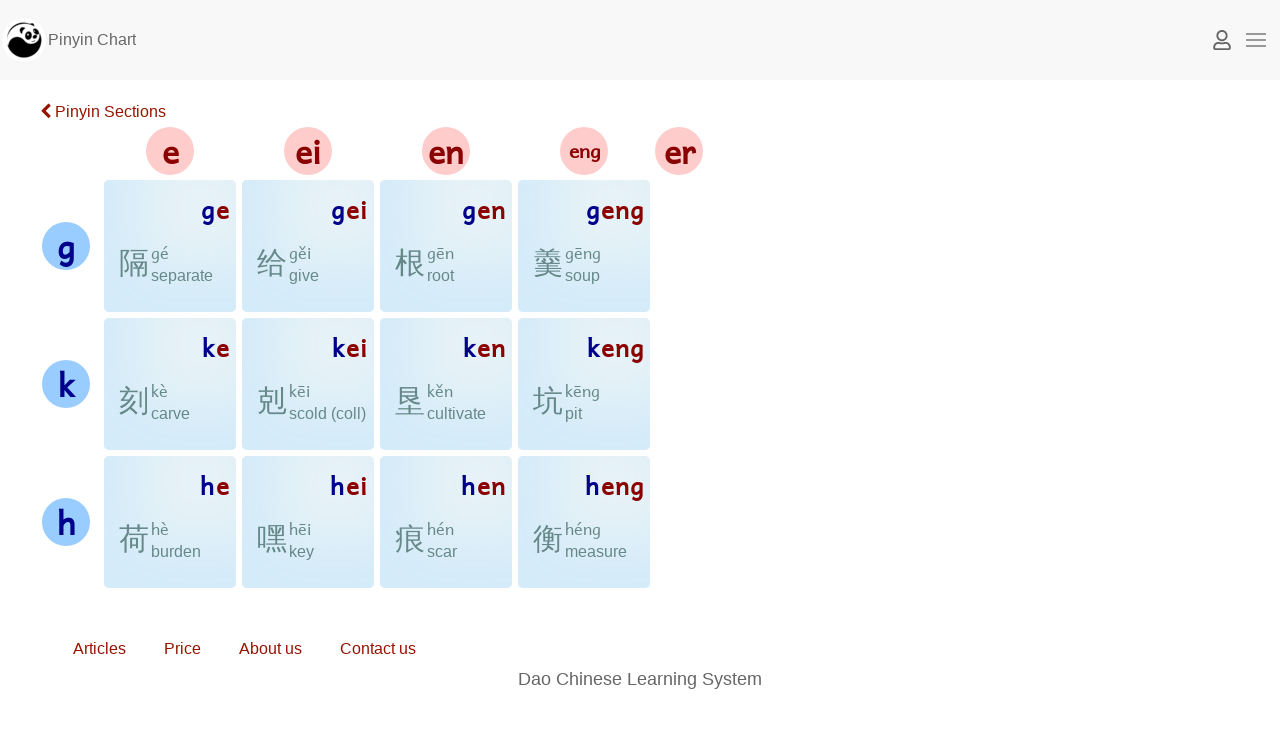

--- FILE ---
content_type: text/html; charset=utf-8
request_url: https://dao.sg/pinyin/section/4884
body_size: 15808
content:
<!DOCTYPE html>
<html lang="en" dir="ltr" class="uk-height-1-1">
<head>
  <!--[if IE]><![endif]-->
<meta charset="utf-8" />
<meta name="viewport" content="width=device-width, initial-scale=1" />
<meta name="Generator" content="Drupal 7 (http://drupal.org)" />
  <title>Pinyin Chart | Dao</title>
  <link type="text/css" rel="stylesheet" href="/sites/default/files/advagg_css/css__CkrZ6rC9WqMPREyd1MU25Yme3eNWBuIL-W9ap-LpNZI__wgT2RvdJ1ISz4Wo3b2at_K9ci-06lKRsOXeImg6aV2M__EhSBfDdgcIlb4DZNw4Hr6yA03sLxejFVE46L6JL4FqQ.css" media="all" />
<style type="text/css" media="all">
/* <![CDATA[ */
.ui360-vis,.ui360-vis .sm2-360ui,.sm2-inline-list .ui360-vis{width:20px;height:20px}.ui360-vis .sm2-timing{line-height:20px}.sm2-inline-list .ui360,.sm2-inline-block .ui360{margin-bottom:0}.ui360 .sm2-360ui.sm2_playing .sm2-360btn:hover,.ui360 .sm2-360btn-playing:hover{background:transparent url(/sites/all/modules/soundmanager2/images/360-button-stop.png) no-repeat 50% 50%;_background:transparent url(/sites/all/modules/soundmanager2/images/360-button-stop.gif) no-repeat 50% 50%}.ui360-vis,.ui360-vis .sm2-360ui,.sm2-inline-list .ui360-vis{width:20px;height:20px}.ui360-vis .sm2-timing{line-height:20px}.sm2-inline-list .ui360,.sm2-inline-block .ui360{margin-bottom:0}.ui360 .sm2-360ui.sm2_playing .sm2-360btn:hover,.ui360 .sm2-360btn-playing:hover{background:transparent url(/sites/all/modules/soundmanager2/images/360-button-stop.png) no-repeat 50% 50%;_background:transparent url(/sites/all/modules/soundmanager2/images/360-button-stop.gif) no-repeat 50% 50%}.ui360-vis,.ui360-vis .sm2-360ui,.sm2-inline-list .ui360-vis{width:20px;height:20px}.ui360-vis .sm2-timing{line-height:20px}.sm2-inline-list .ui360,.sm2-inline-block .ui360{margin-bottom:0}.ui360 .sm2-360ui.sm2_playing .sm2-360btn:hover,.ui360 .sm2-360btn-playing:hover{background:transparent url(/sites/all/modules/soundmanager2/images/360-button-stop.png) no-repeat 50% 50%;_background:transparent url(/sites/all/modules/soundmanager2/images/360-button-stop.gif) no-repeat 50% 50%}.ui360-vis,.ui360-vis .sm2-360ui,.sm2-inline-list .ui360-vis{width:20px;height:20px}.ui360-vis .sm2-timing{line-height:20px}.sm2-inline-list .ui360,.sm2-inline-block .ui360{margin-bottom:0}.ui360 .sm2-360ui.sm2_playing .sm2-360btn:hover,.ui360 .sm2-360btn-playing:hover{background:transparent url(/sites/all/modules/soundmanager2/images/360-button-stop.png) no-repeat 50% 50%;_background:transparent url(/sites/all/modules/soundmanager2/images/360-button-stop.gif) no-repeat 50% 50%}.ui360-vis,.ui360-vis .sm2-360ui,.sm2-inline-list .ui360-vis{width:20px;height:20px}.ui360-vis .sm2-timing{line-height:20px}.sm2-inline-list .ui360,.sm2-inline-block .ui360{margin-bottom:0}.ui360 .sm2-360ui.sm2_playing .sm2-360btn:hover,.ui360 .sm2-360btn-playing:hover{background:transparent url(/sites/all/modules/soundmanager2/images/360-button-stop.png) no-repeat 50% 50%;_background:transparent url(/sites/all/modules/soundmanager2/images/360-button-stop.gif) no-repeat 50% 50%}.ui360-vis,.ui360-vis .sm2-360ui,.sm2-inline-list .ui360-vis{width:20px;height:20px}.ui360-vis .sm2-timing{line-height:20px}.sm2-inline-list .ui360,.sm2-inline-block .ui360{margin-bottom:0}.ui360 .sm2-360ui.sm2_playing .sm2-360btn:hover,.ui360 .sm2-360btn-playing:hover{background:transparent url(/sites/all/modules/soundmanager2/images/360-button-stop.png) no-repeat 50% 50%;_background:transparent url(/sites/all/modules/soundmanager2/images/360-button-stop.gif) no-repeat 50% 50%}.ui360-vis,.ui360-vis .sm2-360ui,.sm2-inline-list .ui360-vis{width:20px;height:20px}.ui360-vis .sm2-timing{line-height:20px}.sm2-inline-list .ui360,.sm2-inline-block .ui360{margin-bottom:0}.ui360 .sm2-360ui.sm2_playing .sm2-360btn:hover,.ui360 .sm2-360btn-playing:hover{background:transparent url(/sites/all/modules/soundmanager2/images/360-button-stop.png) no-repeat 50% 50%;_background:transparent url(/sites/all/modules/soundmanager2/images/360-button-stop.gif) no-repeat 50% 50%}.ui360-vis,.ui360-vis .sm2-360ui,.sm2-inline-list .ui360-vis{width:20px;height:20px}.ui360-vis .sm2-timing{line-height:20px}.sm2-inline-list .ui360,.sm2-inline-block .ui360{margin-bottom:0}.ui360 .sm2-360ui.sm2_playing .sm2-360btn:hover,.ui360 .sm2-360btn-playing:hover{background:transparent url(/sites/all/modules/soundmanager2/images/360-button-stop.png) no-repeat 50% 50%;_background:transparent url(/sites/all/modules/soundmanager2/images/360-button-stop.gif) no-repeat 50% 50%}.ui360-vis,.ui360-vis .sm2-360ui,.sm2-inline-list .ui360-vis{width:20px;height:20px}.ui360-vis .sm2-timing{line-height:20px}.sm2-inline-list .ui360,.sm2-inline-block .ui360{margin-bottom:0}.ui360 .sm2-360ui.sm2_playing .sm2-360btn:hover,.ui360 .sm2-360btn-playing:hover{background:transparent url(/sites/all/modules/soundmanager2/images/360-button-stop.png) no-repeat 50% 50%;_background:transparent url(/sites/all/modules/soundmanager2/images/360-button-stop.gif) no-repeat 50% 50%}
.ui360-vis,.ui360-vis .sm2-360ui,.sm2-inline-list .ui360-vis{width:20px;height:20px}.ui360-vis .sm2-timing{line-height:20px}.sm2-inline-list .ui360,.sm2-inline-block .ui360{margin-bottom:0}.ui360 .sm2-360ui.sm2_playing .sm2-360btn:hover,.ui360 .sm2-360btn-playing:hover{background:transparent url(/sites/all/modules/soundmanager2/images/360-button-stop.png) no-repeat 50% 50%;_background:transparent url(/sites/all/modules/soundmanager2/images/360-button-stop.gif) no-repeat 50% 50%}.ui360-vis,.ui360-vis .sm2-360ui,.sm2-inline-list .ui360-vis{width:20px;height:20px}.ui360-vis .sm2-timing{line-height:20px}.sm2-inline-list .ui360,.sm2-inline-block .ui360{margin-bottom:0}.ui360 .sm2-360ui.sm2_playing .sm2-360btn:hover,.ui360 .sm2-360btn-playing:hover{background:transparent url(/sites/all/modules/soundmanager2/images/360-button-stop.png) no-repeat 50% 50%;_background:transparent url(/sites/all/modules/soundmanager2/images/360-button-stop.gif) no-repeat 50% 50%}.ui360-vis,.ui360-vis .sm2-360ui,.sm2-inline-list .ui360-vis{width:20px;height:20px}.ui360-vis .sm2-timing{line-height:20px}.sm2-inline-list .ui360,.sm2-inline-block .ui360{margin-bottom:0}.ui360 .sm2-360ui.sm2_playing .sm2-360btn:hover,.ui360 .sm2-360btn-playing:hover{background:transparent url(/sites/all/modules/soundmanager2/images/360-button-stop.png) no-repeat 50% 50%;_background:transparent url(/sites/all/modules/soundmanager2/images/360-button-stop.gif) no-repeat 50% 50%}.ui360-vis,.ui360-vis .sm2-360ui,.sm2-inline-list .ui360-vis{width:20px;height:20px}.ui360-vis .sm2-timing{line-height:20px}.sm2-inline-list .ui360,.sm2-inline-block .ui360{margin-bottom:0}.ui360 .sm2-360ui.sm2_playing .sm2-360btn:hover,.ui360 .sm2-360btn-playing:hover{background:transparent url(/sites/all/modules/soundmanager2/images/360-button-stop.png) no-repeat 50% 50%;_background:transparent url(/sites/all/modules/soundmanager2/images/360-button-stop.gif) no-repeat 50% 50%}.ui360-vis,.ui360-vis .sm2-360ui,.sm2-inline-list .ui360-vis{width:20px;height:20px}.ui360-vis .sm2-timing{line-height:20px}.sm2-inline-list .ui360,.sm2-inline-block .ui360{margin-bottom:0}.ui360 .sm2-360ui.sm2_playing .sm2-360btn:hover,.ui360 .sm2-360btn-playing:hover{background:transparent url(/sites/all/modules/soundmanager2/images/360-button-stop.png) no-repeat 50% 50%;_background:transparent url(/sites/all/modules/soundmanager2/images/360-button-stop.gif) no-repeat 50% 50%}.ui360-vis,.ui360-vis .sm2-360ui,.sm2-inline-list .ui360-vis{width:20px;height:20px}.ui360-vis .sm2-timing{line-height:20px}.sm2-inline-list .ui360,.sm2-inline-block .ui360{margin-bottom:0}.ui360 .sm2-360ui.sm2_playing .sm2-360btn:hover,.ui360 .sm2-360btn-playing:hover{background:transparent url(/sites/all/modules/soundmanager2/images/360-button-stop.png) no-repeat 50% 50%;_background:transparent url(/sites/all/modules/soundmanager2/images/360-button-stop.gif) no-repeat 50% 50%}.ui360-vis,.ui360-vis .sm2-360ui,.sm2-inline-list .ui360-vis{width:20px;height:20px}.ui360-vis .sm2-timing{line-height:20px}.sm2-inline-list .ui360,.sm2-inline-block .ui360{margin-bottom:0}.ui360 .sm2-360ui.sm2_playing .sm2-360btn:hover,.ui360 .sm2-360btn-playing:hover{background:transparent url(/sites/all/modules/soundmanager2/images/360-button-stop.png) no-repeat 50% 50%;_background:transparent url(/sites/all/modules/soundmanager2/images/360-button-stop.gif) no-repeat 50% 50%}.ui360-vis,.ui360-vis .sm2-360ui,.sm2-inline-list .ui360-vis{width:20px;height:20px}.ui360-vis .sm2-timing{line-height:20px}.sm2-inline-list .ui360,.sm2-inline-block .ui360{margin-bottom:0}.ui360 .sm2-360ui.sm2_playing .sm2-360btn:hover,.ui360 .sm2-360btn-playing:hover{background:transparent url(/sites/all/modules/soundmanager2/images/360-button-stop.png) no-repeat 50% 50%;_background:transparent url(/sites/all/modules/soundmanager2/images/360-button-stop.gif) no-repeat 50% 50%}.ui360-vis,.ui360-vis .sm2-360ui,.sm2-inline-list .ui360-vis{width:20px;height:20px}.ui360-vis .sm2-timing{line-height:20px}.sm2-inline-list .ui360,.sm2-inline-block .ui360{margin-bottom:0}.ui360 .sm2-360ui.sm2_playing .sm2-360btn:hover,.ui360 .sm2-360btn-playing:hover{background:transparent url(/sites/all/modules/soundmanager2/images/360-button-stop.png) no-repeat 50% 50%;_background:transparent url(/sites/all/modules/soundmanager2/images/360-button-stop.gif) no-repeat 50% 50%}.ui360-vis,.ui360-vis .sm2-360ui,.sm2-inline-list .ui360-vis{width:20px;height:20px}.ui360-vis .sm2-timing{line-height:20px}.sm2-inline-list .ui360,.sm2-inline-block .ui360{margin-bottom:0}.ui360 .sm2-360ui.sm2_playing .sm2-360btn:hover,.ui360 .sm2-360btn-playing:hover{background:transparent url(/sites/all/modules/soundmanager2/images/360-button-stop.png) no-repeat 50% 50%;_background:transparent url(/sites/all/modules/soundmanager2/images/360-button-stop.gif) no-repeat 50% 50%}
.ui360-vis,.ui360-vis .sm2-360ui,.sm2-inline-list .ui360-vis{width:20px;height:20px}.ui360-vis .sm2-timing{line-height:20px}.sm2-inline-list .ui360,.sm2-inline-block .ui360{margin-bottom:0}.ui360 .sm2-360ui.sm2_playing .sm2-360btn:hover,.ui360 .sm2-360btn-playing:hover{background:transparent url(/sites/all/modules/soundmanager2/images/360-button-stop.png) no-repeat 50% 50%;_background:transparent url(/sites/all/modules/soundmanager2/images/360-button-stop.gif) no-repeat 50% 50%}.ui360-vis,.ui360-vis .sm2-360ui,.sm2-inline-list .ui360-vis{width:20px;height:20px}.ui360-vis .sm2-timing{line-height:20px}.sm2-inline-list .ui360,.sm2-inline-block .ui360{margin-bottom:0}.ui360 .sm2-360ui.sm2_playing .sm2-360btn:hover,.ui360 .sm2-360btn-playing:hover{background:transparent url(/sites/all/modules/soundmanager2/images/360-button-stop.png) no-repeat 50% 50%;_background:transparent url(/sites/all/modules/soundmanager2/images/360-button-stop.gif) no-repeat 50% 50%}.ui360-vis,.ui360-vis .sm2-360ui,.sm2-inline-list .ui360-vis{width:20px;height:20px}.ui360-vis .sm2-timing{line-height:20px}.sm2-inline-list .ui360,.sm2-inline-block .ui360{margin-bottom:0}.ui360 .sm2-360ui.sm2_playing .sm2-360btn:hover,.ui360 .sm2-360btn-playing:hover{background:transparent url(/sites/all/modules/soundmanager2/images/360-button-stop.png) no-repeat 50% 50%;_background:transparent url(/sites/all/modules/soundmanager2/images/360-button-stop.gif) no-repeat 50% 50%}.ui360-vis,.ui360-vis .sm2-360ui,.sm2-inline-list .ui360-vis{width:20px;height:20px}.ui360-vis .sm2-timing{line-height:20px}.sm2-inline-list .ui360,.sm2-inline-block .ui360{margin-bottom:0}.ui360 .sm2-360ui.sm2_playing .sm2-360btn:hover,.ui360 .sm2-360btn-playing:hover{background:transparent url(/sites/all/modules/soundmanager2/images/360-button-stop.png) no-repeat 50% 50%;_background:transparent url(/sites/all/modules/soundmanager2/images/360-button-stop.gif) no-repeat 50% 50%}.ui360-vis,.ui360-vis .sm2-360ui,.sm2-inline-list .ui360-vis{width:20px;height:20px}.ui360-vis .sm2-timing{line-height:20px}.sm2-inline-list .ui360,.sm2-inline-block .ui360{margin-bottom:0}.ui360 .sm2-360ui.sm2_playing .sm2-360btn:hover,.ui360 .sm2-360btn-playing:hover{background:transparent url(/sites/all/modules/soundmanager2/images/360-button-stop.png) no-repeat 50% 50%;_background:transparent url(/sites/all/modules/soundmanager2/images/360-button-stop.gif) no-repeat 50% 50%}.ui360-vis,.ui360-vis .sm2-360ui,.sm2-inline-list .ui360-vis{width:20px;height:20px}.ui360-vis .sm2-timing{line-height:20px}.sm2-inline-list .ui360,.sm2-inline-block .ui360{margin-bottom:0}.ui360 .sm2-360ui.sm2_playing .sm2-360btn:hover,.ui360 .sm2-360btn-playing:hover{background:transparent url(/sites/all/modules/soundmanager2/images/360-button-stop.png) no-repeat 50% 50%;_background:transparent url(/sites/all/modules/soundmanager2/images/360-button-stop.gif) no-repeat 50% 50%}.ui360-vis,.ui360-vis .sm2-360ui,.sm2-inline-list .ui360-vis{width:20px;height:20px}.ui360-vis .sm2-timing{line-height:20px}.sm2-inline-list .ui360,.sm2-inline-block .ui360{margin-bottom:0}.ui360 .sm2-360ui.sm2_playing .sm2-360btn:hover,.ui360 .sm2-360btn-playing:hover{background:transparent url(/sites/all/modules/soundmanager2/images/360-button-stop.png) no-repeat 50% 50%;_background:transparent url(/sites/all/modules/soundmanager2/images/360-button-stop.gif) no-repeat 50% 50%}.ui360-vis,.ui360-vis .sm2-360ui,.sm2-inline-list .ui360-vis{width:20px;height:20px}.ui360-vis .sm2-timing{line-height:20px}.sm2-inline-list .ui360,.sm2-inline-block .ui360{margin-bottom:0}.ui360 .sm2-360ui.sm2_playing .sm2-360btn:hover,.ui360 .sm2-360btn-playing:hover{background:transparent url(/sites/all/modules/soundmanager2/images/360-button-stop.png) no-repeat 50% 50%;_background:transparent url(/sites/all/modules/soundmanager2/images/360-button-stop.gif) no-repeat 50% 50%}.ui360-vis,.ui360-vis .sm2-360ui,.sm2-inline-list .ui360-vis{width:20px;height:20px}.ui360-vis .sm2-timing{line-height:20px}.sm2-inline-list .ui360,.sm2-inline-block .ui360{margin-bottom:0}.ui360 .sm2-360ui.sm2_playing .sm2-360btn:hover,.ui360 .sm2-360btn-playing:hover{background:transparent url(/sites/all/modules/soundmanager2/images/360-button-stop.png) no-repeat 50% 50%;_background:transparent url(/sites/all/modules/soundmanager2/images/360-button-stop.gif) no-repeat 50% 50%}.ui360-vis,.ui360-vis .sm2-360ui,.sm2-inline-list .ui360-vis{width:20px;height:20px}.ui360-vis .sm2-timing{line-height:20px}.sm2-inline-list .ui360,.sm2-inline-block .ui360{margin-bottom:0}.ui360 .sm2-360ui.sm2_playing .sm2-360btn:hover,.ui360 .sm2-360btn-playing:hover{background:transparent url(/sites/all/modules/soundmanager2/images/360-button-stop.png) no-repeat 50% 50%;_background:transparent url(/sites/all/modules/soundmanager2/images/360-button-stop.gif) no-repeat 50% 50%}.ui360-vis,.ui360-vis .sm2-360ui,.sm2-inline-list .ui360-vis{width:20px;height:20px}.ui360-vis .sm2-timing{line-height:20px}.sm2-inline-list .ui360,.sm2-inline-block .ui360{margin-bottom:0}.ui360 .sm2-360ui.sm2_playing .sm2-360btn:hover,.ui360 .sm2-360btn-playing:hover{background:transparent url(/sites/all/modules/soundmanager2/images/360-button-stop.png) no-repeat 50% 50%;_background:transparent url(/sites/all/modules/soundmanager2/images/360-button-stop.gif) no-repeat 50% 50%}
.ui360-vis,.ui360-vis .sm2-360ui,.sm2-inline-list .ui360-vis{width:20px;height:20px}.ui360-vis .sm2-timing{line-height:20px}.sm2-inline-list .ui360,.sm2-inline-block .ui360{margin-bottom:0}.ui360 .sm2-360ui.sm2_playing .sm2-360btn:hover,.ui360 .sm2-360btn-playing:hover{background:transparent url(/sites/all/modules/soundmanager2/images/360-button-stop.png) no-repeat 50% 50%;_background:transparent url(/sites/all/modules/soundmanager2/images/360-button-stop.gif) no-repeat 50% 50%}.ui360-vis,.ui360-vis .sm2-360ui,.sm2-inline-list .ui360-vis{width:20px;height:20px}.ui360-vis .sm2-timing{line-height:20px}.sm2-inline-list .ui360,.sm2-inline-block .ui360{margin-bottom:0}.ui360 .sm2-360ui.sm2_playing .sm2-360btn:hover,.ui360 .sm2-360btn-playing:hover{background:transparent url(/sites/all/modules/soundmanager2/images/360-button-stop.png) no-repeat 50% 50%;_background:transparent url(/sites/all/modules/soundmanager2/images/360-button-stop.gif) no-repeat 50% 50%}.ui360-vis,.ui360-vis .sm2-360ui,.sm2-inline-list .ui360-vis{width:20px;height:20px}.ui360-vis .sm2-timing{line-height:20px}.sm2-inline-list .ui360,.sm2-inline-block .ui360{margin-bottom:0}.ui360 .sm2-360ui.sm2_playing .sm2-360btn:hover,.ui360 .sm2-360btn-playing:hover{background:transparent url(/sites/all/modules/soundmanager2/images/360-button-stop.png) no-repeat 50% 50%;_background:transparent url(/sites/all/modules/soundmanager2/images/360-button-stop.gif) no-repeat 50% 50%}.ui360-vis,.ui360-vis .sm2-360ui,.sm2-inline-list .ui360-vis{width:20px;height:20px}.ui360-vis .sm2-timing{line-height:20px}.sm2-inline-list .ui360,.sm2-inline-block .ui360{margin-bottom:0}.ui360 .sm2-360ui.sm2_playing .sm2-360btn:hover,.ui360 .sm2-360btn-playing:hover{background:transparent url(/sites/all/modules/soundmanager2/images/360-button-stop.png) no-repeat 50% 50%;_background:transparent url(/sites/all/modules/soundmanager2/images/360-button-stop.gif) no-repeat 50% 50%}.ui360-vis,.ui360-vis .sm2-360ui,.sm2-inline-list .ui360-vis{width:20px;height:20px}.ui360-vis .sm2-timing{line-height:20px}.sm2-inline-list .ui360,.sm2-inline-block .ui360{margin-bottom:0}.ui360 .sm2-360ui.sm2_playing .sm2-360btn:hover,.ui360 .sm2-360btn-playing:hover{background:transparent url(/sites/all/modules/soundmanager2/images/360-button-stop.png) no-repeat 50% 50%;_background:transparent url(/sites/all/modules/soundmanager2/images/360-button-stop.gif) no-repeat 50% 50%}.ui360-vis,.ui360-vis .sm2-360ui,.sm2-inline-list .ui360-vis{width:20px;height:20px}.ui360-vis .sm2-timing{line-height:20px}.sm2-inline-list .ui360,.sm2-inline-block .ui360{margin-bottom:0}.ui360 .sm2-360ui.sm2_playing .sm2-360btn:hover,.ui360 .sm2-360btn-playing:hover{background:transparent url(/sites/all/modules/soundmanager2/images/360-button-stop.png) no-repeat 50% 50%;_background:transparent url(/sites/all/modules/soundmanager2/images/360-button-stop.gif) no-repeat 50% 50%}.ui360-vis,.ui360-vis .sm2-360ui,.sm2-inline-list .ui360-vis{width:20px;height:20px}.ui360-vis .sm2-timing{line-height:20px}.sm2-inline-list .ui360,.sm2-inline-block .ui360{margin-bottom:0}.ui360 .sm2-360ui.sm2_playing .sm2-360btn:hover,.ui360 .sm2-360btn-playing:hover{background:transparent url(/sites/all/modules/soundmanager2/images/360-button-stop.png) no-repeat 50% 50%;_background:transparent url(/sites/all/modules/soundmanager2/images/360-button-stop.gif) no-repeat 50% 50%}.ui360-vis,.ui360-vis .sm2-360ui,.sm2-inline-list .ui360-vis{width:20px;height:20px}.ui360-vis .sm2-timing{line-height:20px}.sm2-inline-list .ui360,.sm2-inline-block .ui360{margin-bottom:0}.ui360 .sm2-360ui.sm2_playing .sm2-360btn:hover,.ui360 .sm2-360btn-playing:hover{background:transparent url(/sites/all/modules/soundmanager2/images/360-button-stop.png) no-repeat 50% 50%;_background:transparent url(/sites/all/modules/soundmanager2/images/360-button-stop.gif) no-repeat 50% 50%}.ui360-vis,.ui360-vis .sm2-360ui,.sm2-inline-list .ui360-vis{width:20px;height:20px}.ui360-vis .sm2-timing{line-height:20px}.sm2-inline-list .ui360,.sm2-inline-block .ui360{margin-bottom:0}.ui360 .sm2-360ui.sm2_playing .sm2-360btn:hover,.ui360 .sm2-360btn-playing:hover{background:transparent url(/sites/all/modules/soundmanager2/images/360-button-stop.png) no-repeat 50% 50%;_background:transparent url(/sites/all/modules/soundmanager2/images/360-button-stop.gif) no-repeat 50% 50%}.ui360-vis,.ui360-vis .sm2-360ui,.sm2-inline-list .ui360-vis{width:20px;height:20px}.ui360-vis .sm2-timing{line-height:20px}.sm2-inline-list .ui360,.sm2-inline-block .ui360{margin-bottom:0}.ui360 .sm2-360ui.sm2_playing .sm2-360btn:hover,.ui360 .sm2-360btn-playing:hover{background:transparent url(/sites/all/modules/soundmanager2/images/360-button-stop.png) no-repeat 50% 50%;_background:transparent url(/sites/all/modules/soundmanager2/images/360-button-stop.gif) no-repeat 50% 50%}
.ui360-vis,.ui360-vis .sm2-360ui,.sm2-inline-list .ui360-vis{width:20px;height:20px}.ui360-vis .sm2-timing{line-height:20px}.sm2-inline-list .ui360,.sm2-inline-block .ui360{margin-bottom:0}.ui360 .sm2-360ui.sm2_playing .sm2-360btn:hover,.ui360 .sm2-360btn-playing:hover{background:transparent url(/sites/all/modules/soundmanager2/images/360-button-stop.png) no-repeat 50% 50%;_background:transparent url(/sites/all/modules/soundmanager2/images/360-button-stop.gif) no-repeat 50% 50%}.ui360-vis,.ui360-vis .sm2-360ui,.sm2-inline-list .ui360-vis{width:20px;height:20px}.ui360-vis .sm2-timing{line-height:20px}.sm2-inline-list .ui360,.sm2-inline-block .ui360{margin-bottom:0}.ui360 .sm2-360ui.sm2_playing .sm2-360btn:hover,.ui360 .sm2-360btn-playing:hover{background:transparent url(/sites/all/modules/soundmanager2/images/360-button-stop.png) no-repeat 50% 50%;_background:transparent url(/sites/all/modules/soundmanager2/images/360-button-stop.gif) no-repeat 50% 50%}.ui360-vis,.ui360-vis .sm2-360ui,.sm2-inline-list .ui360-vis{width:20px;height:20px}.ui360-vis .sm2-timing{line-height:20px}.sm2-inline-list .ui360,.sm2-inline-block .ui360{margin-bottom:0}.ui360 .sm2-360ui.sm2_playing .sm2-360btn:hover,.ui360 .sm2-360btn-playing:hover{background:transparent url(/sites/all/modules/soundmanager2/images/360-button-stop.png) no-repeat 50% 50%;_background:transparent url(/sites/all/modules/soundmanager2/images/360-button-stop.gif) no-repeat 50% 50%}.ui360-vis,.ui360-vis .sm2-360ui,.sm2-inline-list .ui360-vis{width:20px;height:20px}.ui360-vis .sm2-timing{line-height:20px}.sm2-inline-list .ui360,.sm2-inline-block .ui360{margin-bottom:0}.ui360 .sm2-360ui.sm2_playing .sm2-360btn:hover,.ui360 .sm2-360btn-playing:hover{background:transparent url(/sites/all/modules/soundmanager2/images/360-button-stop.png) no-repeat 50% 50%;_background:transparent url(/sites/all/modules/soundmanager2/images/360-button-stop.gif) no-repeat 50% 50%}.ui360-vis,.ui360-vis .sm2-360ui,.sm2-inline-list .ui360-vis{width:20px;height:20px}.ui360-vis .sm2-timing{line-height:20px}.sm2-inline-list .ui360,.sm2-inline-block .ui360{margin-bottom:0}.ui360 .sm2-360ui.sm2_playing .sm2-360btn:hover,.ui360 .sm2-360btn-playing:hover{background:transparent url(/sites/all/modules/soundmanager2/images/360-button-stop.png) no-repeat 50% 50%;_background:transparent url(/sites/all/modules/soundmanager2/images/360-button-stop.gif) no-repeat 50% 50%}.ui360-vis,.ui360-vis .sm2-360ui,.sm2-inline-list .ui360-vis{width:20px;height:20px}.ui360-vis .sm2-timing{line-height:20px}.sm2-inline-list .ui360,.sm2-inline-block .ui360{margin-bottom:0}.ui360 .sm2-360ui.sm2_playing .sm2-360btn:hover,.ui360 .sm2-360btn-playing:hover{background:transparent url(/sites/all/modules/soundmanager2/images/360-button-stop.png) no-repeat 50% 50%;_background:transparent url(/sites/all/modules/soundmanager2/images/360-button-stop.gif) no-repeat 50% 50%}.ui360-vis,.ui360-vis .sm2-360ui,.sm2-inline-list .ui360-vis{width:20px;height:20px}.ui360-vis .sm2-timing{line-height:20px}.sm2-inline-list .ui360,.sm2-inline-block .ui360{margin-bottom:0}.ui360 .sm2-360ui.sm2_playing .sm2-360btn:hover,.ui360 .sm2-360btn-playing:hover{background:transparent url(/sites/all/modules/soundmanager2/images/360-button-stop.png) no-repeat 50% 50%;_background:transparent url(/sites/all/modules/soundmanager2/images/360-button-stop.gif) no-repeat 50% 50%}.ui360-vis,.ui360-vis .sm2-360ui,.sm2-inline-list .ui360-vis{width:20px;height:20px}.ui360-vis .sm2-timing{line-height:20px}.sm2-inline-list .ui360,.sm2-inline-block .ui360{margin-bottom:0}.ui360 .sm2-360ui.sm2_playing .sm2-360btn:hover,.ui360 .sm2-360btn-playing:hover{background:transparent url(/sites/all/modules/soundmanager2/images/360-button-stop.png) no-repeat 50% 50%;_background:transparent url(/sites/all/modules/soundmanager2/images/360-button-stop.gif) no-repeat 50% 50%}
/* ]]> */
</style>
  <script>if(!(window.Promise&&[].includes&&Object.assign&&window.Map)){document.write('<script src="https://cdn.polyfill.io/v3/polyfill.min.js"></scr'+'ipt>')}</script>
</head>
<body class="html not-front not-logged-in no-sidebars page-pinyin page-pinyin-section page-pinyin-section- page-pinyin-section-4884 i18n-en uk-height-1-1" >
  <div id="skip-link">
    <a href="#page-content" class="uk-hidden">Skip to main content</a>
  </div>
    <header id="page-header">
  <nav id="page-navbar" class="uk-navbar-container" uk-navbar="">
    
    <!-- nav left -->
    <div class="uk-navbar-left uk-flex-1 uk-flex-nowrap" id="navbar-left">
                
  
    
  <div id="region-navbar-left-wrapper" class="region-wrapper uk-width-1-1">
    <div id="region-navbar-left" class="region region-navbar-left uk-flex uk-flex-nowrap">
      <div id="block-logo-block-logo" class="block block-logo-block uk-display-inline-block uk-padding-remove">

    
  <div class="content">
    <a href="https://dao.sg/"  title="Dao"><img src="https://dao.sg/sites/default/files/logo.png" alt="Dao" title="Dao" /></a>  </div>
</div>
<div id="block-block-4" class="block block-block dqd-page-title-block uk-flex-1 uk-position-relative">

    
  <div class="content">
    Pinyin Chart  </div>
</div>
    </div>
  </div>
          </div>

    <!-- nav center -->
    <div class="uk-navbar-center uk-flex-nowrap" id="navbar-center">

      
    </div>

    <!-- nav right -->
    <div class="uk-navbar-right uk-flex-nowrap" id="navbar-right">
            
      <!--user button-->
              <a href="https://dao.sg/user/login?destination=pinyin/section/4884" uk-icon="icon: fa-user" class=""></a>
            
      
      <!--offcanvas toggle button-->
      <a href="#offcanvas" uk-toggle uk-navbar-toggle-icon class="uk-navbar-toggle uk-navbar-toggle-icon uk-icon"></a>
    
    </div>
  </nav>
</header>

<div id="page" class="uk-container uk-margin">
  
  <div class="uk-grid" uk-grid>
    
    
    <div id="page-content" class="uk-width-1-1">
    
      
                    
      
      
      
        <div id="region-content-wrapper" class="region-wrapper">
    <div id="region-content">
      <div id="block-system-main" class="block block-system">

    
  <div class="content">
    <div class="panel-display panel-1col clearfix" >
  <div class="panel-panel panel-col">
    <div><div class="panel-pane pane-views-panes pane-pysb-infv-3bv-pinyin-chart-in-section-panel-pane-1"  >
  
      
  
  <div class="pane-content">
    <div class="view view-pysb-infv-3bv-pinyin-chart-in-section view-id-pysb_infv_3bv_pinyin_chart_in_section view-display-id-panel_pane_1 view-dom-id-aa9e35eec2e967386bc36d793506fa5f">
            <div class="view-header">
      <a class="btn btn-primary" href="https://dao.sg/pinyin"><i class="fa fa-chevron-left"></i> Pinyin Sections</a>    </div>
  
  
  
      <div class="view-content">
      <table class="views-table cols-6" >
        <thead>
    <tr>
              <th  rowspan="1">
                  </th>
                    <th  colspan="1">
          <span class="dqd-yun-mu">e</span>        </th>
              <th  colspan="1">
          <span class="dqd-yun-mu">ei</span>        </th>
              <th  colspan="1">
          <span class="dqd-yun-mu">en</span>        </th>
              <th  colspan="1">
          <span class="dqd-yun-mu">eng</span>        </th>
              <th  colspan="1">
          <span class="dqd-yun-mu">er</span>        </th>
          </tr>
        </thead>
    <tbody>
    <tr >
          <td >
        <span class="dqd-sheng-mu">g</span>      </td>
                                                        <td >
              <a href="/?width=600px&amp;height=400px&amp;inline=true#colorbox-inline-1170800543"  class="colorbox-inline" rel=""><div class="dqd-thumbnail">
  <div class="dqd-pinyin dqd-pinyin-main"><span class="dqd-init"><span class="dqd-sheng-mu">g</span></span><span class="dqd-final"><span class="dqd-yun-mu">e</span></span></div>
  <div class="dqd-slides-chars"><div class="view view-dqce-pinyin-represent-character-of-3bv-embed view-id-dqce_pinyin_represent_character_of_3bv_embed view-display-id-default view-dom-id-cf608e491001be660462cb3be8cc175d">
        
  
  
      <div class="view-content">
      <div  id="flexslider-5" class="flexslider optionset-dqce-pinyin-represent-character-of-3bv-embed">
  <ul class="slides"><li>
  
    
      <div class="dqd-han-character">隔</div>
<div class="dqd-pinyin">gé</div>
<div class="dqd-english">separate</div>

  
</li>
<li>
  
    
      <div class="dqd-han-character">疙</div>
<div class="dqd-pinyin">gē</div>
<div class="dqd-english">pimple</div>

  
</li>
<li>
  
    
      <div class="dqd-han-character">鬲</div>
<div class="dqd-pinyin">gé</div>
<div class="dqd-english">cauldron</div>

  
</li>
<li>
  
    
      <div class="dqd-han-character">个</div>
<div class="dqd-pinyin">gè</div>
<div class="dqd-english">piece</div>

  
</li>
<li>
  
    
      <div class="dqd-han-character">歌</div>
<div class="dqd-pinyin">gē</div>
<div class="dqd-english">song</div>

  
</li>
</ul></div>
    </div>
  
  
  
  
  
  
</div></div>
</div></a><div style="display: none;"><div id="colorbox-inline-1170800543"><div class="view view-pysb-iftv-2bv-and-3a-of-3bv-x-embed view-id-pysb_iftv_2bv_and_3a_of_3bv_x_embed view-display-id-embed_1 view-dom-id-ee0d5f6fa0cd682f7ae547d2a84f0ece">
        
  
  
      <div class="view-content">
      <table class="views-view-grid cols-4">
  
  <tbody>
          <tr >
                  <td >
              
          <div class="dqd-pinyin-colorbox-item-wrapper">
<div class="dqd-pinyin-colorbox-item-voice dqd-pinyin-colorbox-item-pinyin">
<div class="dqd-player"><div class="ui360"><a href="https://dao.sg/sites/default/files/pysb_voice_2c/ge1.mp3?uuid=6977332019544" >ge1.mp3</a></div></div>
gē
</div>
<div class="dqd-pinyin-colorbox-item-slides"><div class="view view-dqce-pinyin-represent-character-of-2bv-embed view-id-dqce_pinyin_represent_character_of_2bv_embed view-display-id-default view-dom-id-16fecd61f1a4d984711dca30750ebb88">
        
  
  
      <div class="view-content">
      <div  id="flexslider-1" class="flexslider optionset-dqce-pinyin-represent-character-of-2bv-embed">
  <ul class="slides"><li>
  
    
      <div class="dqd-han-character">哥</div>
<div class="dqd-english">elder brother</div>

  
</li>
<li>
  
    
      <div class="dqd-han-character">疙</div>
<div class="dqd-english">pimple</div>

  
</li>
<li>
  
    
      <div class="dqd-han-character">戈</div>
<div class="dqd-english">halberd</div>

  
</li>
<li>
  
    
      <div class="dqd-han-character">圪</div>
<div class="dqd-english">lump</div>

  
</li>
<li>
  
    
      <div class="dqd-han-character">胳</div>
<div class="dqd-english">arms</div>

  
</li>
</ul></div>
    </div>
  
  
  
  
  
  
</div></div>
</div>            </td>
                  <td >
              
          <div class="dqd-pinyin-colorbox-item-wrapper">
<div class="dqd-pinyin-colorbox-item-voice dqd-pinyin-colorbox-item-pinyin">
<div class="dqd-player"><div class="ui360"><a href="https://dao.sg/sites/default/files/pysb_voice_2c/ge2.mp3?uuid=697733201967a" >ge2.mp3</a></div></div>
gé
</div>
<div class="dqd-pinyin-colorbox-item-slides"><div class="view view-dqce-pinyin-represent-character-of-2bv-embed view-id-dqce_pinyin_represent_character_of_2bv_embed view-display-id-default view-dom-id-44a831321f303c8622288e8ab2394470">
        
  
  
      <div class="view-content">
      <div  id="flexslider-2" class="flexslider optionset-dqce-pinyin-represent-character-of-2bv-embed">
  <ul class="slides"><li>
  
    
      <div class="dqd-han-character">咯</div>
<div class="dqd-english">chuckle</div>

  
</li>
<li>
  
    
      <div class="dqd-han-character">隔</div>
<div class="dqd-english">separate</div>

  
</li>
<li>
  
    
      <div class="dqd-han-character">格</div>
<div class="dqd-english">section</div>

  
</li>
<li>
  
    
      <div class="dqd-han-character">颌</div>
<div class="dqd-english">(name)</div>

  
</li>
<li>
  
    
      <div class="dqd-han-character">阁</div>
<div class="dqd-english">chamber</div>

  
</li>
</ul></div>
    </div>
  
  
  
  
  
  
</div></div>
</div>            </td>
                  <td >
              
          <div class="dqd-pinyin-colorbox-item-wrapper">
<div class="dqd-pinyin-colorbox-item-voice dqd-pinyin-colorbox-item-pinyin">
<div class="dqd-player"><div class="ui360"><a href="https://dao.sg/sites/default/files/pysb_voice_2c/ge3.mp3?uuid=697733201973c" >ge3.mp3</a></div></div>
gě
</div>
<div class="dqd-pinyin-colorbox-item-slides"><div class="view view-dqce-pinyin-represent-character-of-2bv-embed view-id-dqce_pinyin_represent_character_of_2bv_embed view-display-id-default view-dom-id-5e138e988aa7a08789a9cec49fe47f19">
        
  
  
      <div class="view-content">
      <div  id="flexslider-3" class="flexslider optionset-dqce-pinyin-represent-character-of-2bv-embed">
  <ul class="slides"><li>
  
    
      <div class="dqd-han-character">葛</div>
<div class="dqd-english">surname</div>

  
</li>
<li>
  
    
      <div class="dqd-han-character">盖</div>
<div class="dqd-english">(name, Ge)</div>

  
</li>
</ul></div>
    </div>
  
  
  
  
  
  
</div></div>
</div>            </td>
                  <td >
              
          <div class="dqd-pinyin-colorbox-item-wrapper">
<div class="dqd-pinyin-colorbox-item-voice dqd-pinyin-colorbox-item-pinyin">
<div class="dqd-player"><div class="ui360"><a href="https://dao.sg/sites/default/files/pysb_voice_2c/ge4.mp3?uuid=69773320197f5" >ge4.mp3</a></div></div>
gè
</div>
<div class="dqd-pinyin-colorbox-item-slides"><div class="view view-dqce-pinyin-represent-character-of-2bv-embed view-id-dqce_pinyin_represent_character_of_2bv_embed view-display-id-default view-dom-id-67ea99e3dc154bc2179c5a18339a7f16">
        
  
  
      <div class="view-content">
      <div  id="flexslider-4" class="flexslider optionset-dqce-pinyin-represent-character-of-2bv-embed">
  <ul class="slides"><li>
  
    
      <div class="dqd-han-character">硌</div>
<div class="dqd-english">rub</div>

  
</li>
<li>
  
    
      <div class="dqd-han-character">各</div>
<div class="dqd-english">each</div>

  
</li>
<li>
  
    
      <div class="dqd-han-character">个</div>
<div class="dqd-english">piece</div>

  
</li>
</ul></div>
    </div>
  
  
  
  
  
  
</div></div>
</div>            </td>
              </tr>
      </tbody>
</table>
    </div>
  
  
  
  
  
  
</div></div></div>            </td>
                                                                  <td >
              <a href="/?width=600px&amp;height=400px&amp;inline=true#colorbox-inline-418197216"  class="colorbox-inline" rel=""><div class="dqd-thumbnail">
  <div class="dqd-pinyin dqd-pinyin-main"><span class="dqd-init"><span class="dqd-sheng-mu">g</span></span><span class="dqd-final"><span class="dqd-yun-mu">ei</span></span></div>
  <div class="dqd-slides-chars"><div class="view view-dqce-pinyin-represent-character-of-3bv-embed view-id-dqce_pinyin_represent_character_of_3bv_embed view-display-id-default view-dom-id-f9212ba2a701aa225006fd262a75cad6">
        
  
  
      <div class="view-content">
      <div  id="flexslider-7" class="flexslider optionset-dqce-pinyin-represent-character-of-3bv-embed">
  <ul class="slides"><li>
  
    
      <div class="dqd-han-character">给</div>
<div class="dqd-pinyin">gěi</div>
<div class="dqd-english">give</div>

  
</li>
</ul></div>
    </div>
  
  
  
  
  
  
</div></div>
</div></a><div style="display: none;"><div id="colorbox-inline-418197216"><div class="view view-pysb-iftv-2bv-and-3a-of-3bv-x-embed view-id-pysb_iftv_2bv_and_3a_of_3bv_x_embed view-display-id-embed_1 view-dom-id-70ca6e83895c45e243141ebaa5512ab7">
        
  
  
      <div class="view-content">
      <table class="views-view-grid cols-4">
  
  <tbody>
          <tr >
                  <td >
              
          <div class="dqd-pinyin-colorbox-item-wrapper">
<div class="dqd-pinyin-colorbox-item-voice dqd-pinyin-colorbox-item-pinyin">
<div class="dqd-player"><div class="ui360"><a href="https://dao.sg/sites/default/files/pysb_voice_2c/gei1.mp3?uuid=697733204b029" >gei1.mp3</a></div></div>
gēi
</div>
<div class="dqd-pinyin-colorbox-item-slides"><div class="view view-dqce-pinyin-represent-character-of-2bv-embed view-id-dqce_pinyin_represent_character_of_2bv_embed view-display-id-default view-dom-id-b346cd88659575b97cb3bc83ffe77554">
        
  
  
  
  
  
  
  
  
</div></div>
</div>            </td>
                  <td >
              
          <div class="dqd-pinyin-colorbox-item-wrapper">
<div class="dqd-pinyin-colorbox-item-voice dqd-pinyin-colorbox-item-pinyin">
<div class="dqd-player"><div class="ui360"><a href="https://dao.sg/sites/default/files/pysb_voice_2c/gei2.mp3?uuid=697733204b1b7" >gei2.mp3</a></div></div>
géi
</div>
<div class="dqd-pinyin-colorbox-item-slides"><div class="view view-dqce-pinyin-represent-character-of-2bv-embed view-id-dqce_pinyin_represent_character_of_2bv_embed view-display-id-default view-dom-id-e5717c9b36ba815990c45c46c7448ef5">
        
  
  
  
  
  
  
  
  
</div></div>
</div>            </td>
                  <td >
              
          <div class="dqd-pinyin-colorbox-item-wrapper">
<div class="dqd-pinyin-colorbox-item-voice dqd-pinyin-colorbox-item-pinyin">
<div class="dqd-player"><div class="ui360"><a href="https://dao.sg/sites/default/files/pysb_voice_2c/gei3.mp3?uuid=697733204b30b" >gei3.mp3</a></div></div>
gěi
</div>
<div class="dqd-pinyin-colorbox-item-slides"><div class="view view-dqce-pinyin-represent-character-of-2bv-embed view-id-dqce_pinyin_represent_character_of_2bv_embed view-display-id-default view-dom-id-9fdcfcbfd044a6b698776e73ed116a79">
        
  
  
      <div class="view-content">
      <div  id="flexslider-6" class="flexslider optionset-dqce-pinyin-represent-character-of-2bv-embed">
  <ul class="slides"><li>
  
    
      <div class="dqd-han-character">给</div>
<div class="dqd-english">give</div>

  
</li>
</ul></div>
    </div>
  
  
  
  
  
  
</div></div>
</div>            </td>
                  <td >
              
          <div class="dqd-pinyin-colorbox-item-wrapper">
<div class="dqd-pinyin-colorbox-item-voice dqd-pinyin-colorbox-item-pinyin">
<div class="dqd-player"><div class="ui360"><a href="https://dao.sg/sites/default/files/pysb_voice_2c/gei4.mp3?uuid=697733204b462" >gei4.mp3</a></div></div>
gèi
</div>
<div class="dqd-pinyin-colorbox-item-slides"><div class="view view-dqce-pinyin-represent-character-of-2bv-embed view-id-dqce_pinyin_represent_character_of_2bv_embed view-display-id-default view-dom-id-813e19f1626e76346e4253b2dcb3d461">
        
  
  
  
  
  
  
  
  
</div></div>
</div>            </td>
              </tr>
      </tbody>
</table>
    </div>
  
  
  
  
  
  
</div></div></div>            </td>
                                                                  <td >
              <a href="/?width=600px&amp;height=400px&amp;inline=true#colorbox-inline-966861032"  class="colorbox-inline" rel=""><div class="dqd-thumbnail">
  <div class="dqd-pinyin dqd-pinyin-main"><span class="dqd-init"><span class="dqd-sheng-mu">g</span></span><span class="dqd-final"><span class="dqd-yun-mu">en</span></span></div>
  <div class="dqd-slides-chars"><div class="view view-dqce-pinyin-represent-character-of-3bv-embed view-id-dqce_pinyin_represent_character_of_3bv_embed view-display-id-default view-dom-id-0940c02fa2474b12176d6bf6ef9906f2">
        
  
  
      <div class="view-content">
      <div  id="flexslider-11" class="flexslider optionset-dqce-pinyin-represent-character-of-3bv-embed">
  <ul class="slides"><li>
  
    
      <div class="dqd-han-character">亘</div>
<div class="dqd-pinyin">gèn</div>
<div class="dqd-english">through</div>

  
</li>
<li>
  
    
      <div class="dqd-han-character">亙</div>
<div class="dqd-pinyin">gèn</div>
<div class="dqd-english">through</div>

  
</li>
<li>
  
    
      <div class="dqd-han-character">根</div>
<div class="dqd-pinyin">gēn</div>
<div class="dqd-english">root</div>

  
</li>
<li>
  
    
      <div class="dqd-han-character">艮</div>
<div class="dqd-pinyin">gěn</div>
<div class="dqd-english">tough</div>

  
</li>
<li>
  
    
      <div class="dqd-han-character">艮</div>
<div class="dqd-pinyin">gèn</div>
<div class="dqd-english">mountain</div>

  
</li>
</ul></div>
    </div>
  
  
  
  
  
  
</div></div>
</div></a><div style="display: none;"><div id="colorbox-inline-966861032"><div class="view view-pysb-iftv-2bv-and-3a-of-3bv-x-embed view-id-pysb_iftv_2bv_and_3a_of_3bv_x_embed view-display-id-embed_1 view-dom-id-8107e34620e1b53ed216bcd1faaa2e52">
        
  
  
      <div class="view-content">
      <table class="views-view-grid cols-4">
  
  <tbody>
          <tr >
                  <td >
              
          <div class="dqd-pinyin-colorbox-item-wrapper">
<div class="dqd-pinyin-colorbox-item-voice dqd-pinyin-colorbox-item-pinyin">
<div class="dqd-player"><div class="ui360"><a href="https://dao.sg/sites/default/files/pysb_voice_2c/gen1.mp3?uuid=69773320622eb" >gen1.mp3</a></div></div>
gēn
</div>
<div class="dqd-pinyin-colorbox-item-slides"><div class="view view-dqce-pinyin-represent-character-of-2bv-embed view-id-dqce_pinyin_represent_character_of_2bv_embed view-display-id-default view-dom-id-0f44a6df60cfeedfa4652cfa667f6c9b">
        
  
  
      <div class="view-content">
      <div  id="flexslider-8" class="flexslider optionset-dqce-pinyin-represent-character-of-2bv-embed">
  <ul class="slides"><li>
  
    
      <div class="dqd-han-character">根</div>
<div class="dqd-english">root</div>

  
</li>
<li>
  
    
      <div class="dqd-han-character">跟</div>
<div class="dqd-english">follow</div>

  
</li>
</ul></div>
    </div>
  
  
  
  
  
  
</div></div>
</div>            </td>
                  <td >
              
          <div class="dqd-pinyin-colorbox-item-wrapper">
<div class="dqd-pinyin-colorbox-item-voice dqd-pinyin-colorbox-item-pinyin">
<div class="dqd-player"><div class="ui360"><a href="https://dao.sg/sites/default/files/pysb_voice_2c/gen2.mp3?uuid=69773320624a4" >gen2.mp3</a></div></div>
gén
</div>
<div class="dqd-pinyin-colorbox-item-slides"><div class="view view-dqce-pinyin-represent-character-of-2bv-embed view-id-dqce_pinyin_represent_character_of_2bv_embed view-display-id-default view-dom-id-2a8f5b5ca394eb3bcd495b5ab5cd381e">
        
  
  
  
  
  
  
  
  
</div></div>
</div>            </td>
                  <td >
              
          <div class="dqd-pinyin-colorbox-item-wrapper">
<div class="dqd-pinyin-colorbox-item-voice dqd-pinyin-colorbox-item-pinyin">
<div class="dqd-player"><div class="ui360"><a href="https://dao.sg/sites/default/files/pysb_voice_2c/gen3.mp3?uuid=69773320625fe" >gen3.mp3</a></div></div>
gěn
</div>
<div class="dqd-pinyin-colorbox-item-slides"><div class="view view-dqce-pinyin-represent-character-of-2bv-embed view-id-dqce_pinyin_represent_character_of_2bv_embed view-display-id-default view-dom-id-b8cd1fcc990bf7c3dc38e792ea5a8660">
        
  
  
      <div class="view-content">
      <div  id="flexslider-9" class="flexslider optionset-dqce-pinyin-represent-character-of-2bv-embed">
  <ul class="slides"><li>
  
    
      <div class="dqd-han-character">艮</div>
<div class="dqd-english">tough</div>

  
</li>
</ul></div>
    </div>
  
  
  
  
  
  
</div></div>
</div>            </td>
                  <td >
              
          <div class="dqd-pinyin-colorbox-item-wrapper">
<div class="dqd-pinyin-colorbox-item-voice dqd-pinyin-colorbox-item-pinyin">
<div class="dqd-player"><div class="ui360"><a href="https://dao.sg/sites/default/files/pysb_voice_2c/gen4.mp3?uuid=697733206273d" >gen4.mp3</a></div></div>
gèn
</div>
<div class="dqd-pinyin-colorbox-item-slides"><div class="view view-dqce-pinyin-represent-character-of-2bv-embed view-id-dqce_pinyin_represent_character_of_2bv_embed view-display-id-default view-dom-id-b5774a255edf6fe8991a27f79c00a767">
        
  
  
      <div class="view-content">
      <div  id="flexslider-10" class="flexslider optionset-dqce-pinyin-represent-character-of-2bv-embed">
  <ul class="slides"><li>
  
    
      <div class="dqd-han-character">亘</div>
<div class="dqd-english">through</div>

  
</li>
<li>
  
    
      <div class="dqd-han-character">艮</div>
<div class="dqd-english">mountain</div>

  
</li>
<li>
  
    
      <div class="dqd-han-character">亙</div>
<div class="dqd-english">through</div>

  
</li>
</ul></div>
    </div>
  
  
  
  
  
  
</div></div>
</div>            </td>
              </tr>
      </tbody>
</table>
    </div>
  
  
  
  
  
  
</div></div></div>            </td>
                                                                  <td >
              <a href="/?width=600px&amp;height=400px&amp;inline=true#colorbox-inline-2067786614"  class="colorbox-inline" rel=""><div class="dqd-thumbnail">
  <div class="dqd-pinyin dqd-pinyin-main"><span class="dqd-init"><span class="dqd-sheng-mu">g</span></span><span class="dqd-final"><span class="dqd-yun-mu">eng</span></span></div>
  <div class="dqd-slides-chars"><div class="view view-dqce-pinyin-represent-character-of-3bv-embed view-id-dqce_pinyin_represent_character_of_3bv_embed view-display-id-default view-dom-id-93e275f5490b0a492b200395cfec0c37">
        
  
  
      <div class="view-content">
      <div  id="flexslider-15" class="flexslider optionset-dqce-pinyin-represent-character-of-3bv-embed">
  <ul class="slides"><li>
  
    
      <div class="dqd-han-character">哽</div>
<div class="dqd-pinyin">gěng</div>
<div class="dqd-english">choke</div>

  
</li>
<li>
  
    
      <div class="dqd-han-character">赓</div>
<div class="dqd-pinyin">gēng</div>
<div class="dqd-english">continue</div>

  
</li>
<li>
  
    
      <div class="dqd-han-character">羹</div>
<div class="dqd-pinyin">gēng</div>
<div class="dqd-english">soup</div>

  
</li>
<li>
  
    
      <div class="dqd-han-character">梗</div>
<div class="dqd-pinyin">gěng</div>
<div class="dqd-english">stem of flow</div>

  
</li>
<li>
  
    
      <div class="dqd-han-character">庚</div>
<div class="dqd-pinyin">gēng</div>
<div class="dqd-english">7th h&#039;s</div>

  
</li>
</ul></div>
    </div>
  
  
  
  
  
  
</div></div>
</div></a><div style="display: none;"><div id="colorbox-inline-2067786614"><div class="view view-pysb-iftv-2bv-and-3a-of-3bv-x-embed view-id-pysb_iftv_2bv_and_3a_of_3bv_x_embed view-display-id-embed_1 view-dom-id-fa62fc2a6f94cabf39092559faf0b96d">
        
  
  
      <div class="view-content">
      <table class="views-view-grid cols-4">
  
  <tbody>
          <tr >
                  <td >
              
          <div class="dqd-pinyin-colorbox-item-wrapper">
<div class="dqd-pinyin-colorbox-item-voice dqd-pinyin-colorbox-item-pinyin">
<div class="dqd-player"><div class="ui360"><a href="https://dao.sg/sites/default/files/pysb_voice_2c/geng1.mp3?uuid=697733207ddfd" >geng1.mp3</a></div></div>
gēng
</div>
<div class="dqd-pinyin-colorbox-item-slides"><div class="view view-dqce-pinyin-represent-character-of-2bv-embed view-id-dqce_pinyin_represent_character_of_2bv_embed view-display-id-default view-dom-id-8f65732d95320a59eee58f9734b91f21">
        
  
  
      <div class="view-content">
      <div  id="flexslider-12" class="flexslider optionset-dqce-pinyin-represent-character-of-2bv-embed">
  <ul class="slides"><li>
  
    
      <div class="dqd-han-character">耕</div>
<div class="dqd-english">plow</div>

  
</li>
<li>
  
    
      <div class="dqd-han-character">更</div>
<div class="dqd-english">change</div>

  
</li>
<li>
  
    
      <div class="dqd-han-character">㪅</div>
<div class="dqd-english">change</div>

  
</li>
<li>
  
    
      <div class="dqd-han-character">羹</div>
<div class="dqd-english">soup</div>

  
</li>
<li>
  
    
      <div class="dqd-han-character">赓</div>
<div class="dqd-english">continue</div>

  
</li>
</ul></div>
    </div>
  
  
  
  
  
  
</div></div>
</div>            </td>
                  <td >
              
          <div class="dqd-pinyin-colorbox-item-wrapper">
<div class="dqd-pinyin-colorbox-item-voice dqd-pinyin-colorbox-item-pinyin">
<div class="dqd-player"><div class="ui360"><a href="https://dao.sg/sites/default/files/pysb_voice_2c/geng2.mp3?uuid=697733207dfb0" >geng2.mp3</a></div></div>
géng
</div>
<div class="dqd-pinyin-colorbox-item-slides"><div class="view view-dqce-pinyin-represent-character-of-2bv-embed view-id-dqce_pinyin_represent_character_of_2bv_embed view-display-id-default view-dom-id-57cf0d27a1faa8faea4de99bae157d07">
        
  
  
  
  
  
  
  
  
</div></div>
</div>            </td>
                  <td >
              
          <div class="dqd-pinyin-colorbox-item-wrapper">
<div class="dqd-pinyin-colorbox-item-voice dqd-pinyin-colorbox-item-pinyin">
<div class="dqd-player"><div class="ui360"><a href="https://dao.sg/sites/default/files/pysb_voice_2c/geng3.mp3?uuid=697733207e110" >geng3.mp3</a></div></div>
gěng
</div>
<div class="dqd-pinyin-colorbox-item-slides"><div class="view view-dqce-pinyin-represent-character-of-2bv-embed view-id-dqce_pinyin_represent_character_of_2bv_embed view-display-id-default view-dom-id-07f9ed05f3541c839edf90d8f5933078">
        
  
  
      <div class="view-content">
      <div  id="flexslider-13" class="flexslider optionset-dqce-pinyin-represent-character-of-2bv-embed">
  <ul class="slides"><li>
  
    
      <div class="dqd-han-character">鲠</div>
<div class="dqd-english">fishbone</div>

  
</li>
<li>
  
    
      <div class="dqd-han-character">梗</div>
<div class="dqd-english">stem of flower</div>

  
</li>
<li>
  
    
      <div class="dqd-han-character">哽</div>
<div class="dqd-english">choke</div>

  
</li>
<li>
  
    
      <div class="dqd-han-character">耿</div>
<div class="dqd-english">bright</div>

  
</li>
</ul></div>
    </div>
  
  
  
  
  
  
</div></div>
</div>            </td>
                  <td >
              
          <div class="dqd-pinyin-colorbox-item-wrapper">
<div class="dqd-pinyin-colorbox-item-voice dqd-pinyin-colorbox-item-pinyin">
<div class="dqd-player"><div class="ui360"><a href="https://dao.sg/sites/default/files/pysb_voice_2c/geng4.mp3?uuid=697733207e256" >geng4.mp3</a></div></div>
gèng
</div>
<div class="dqd-pinyin-colorbox-item-slides"><div class="view view-dqce-pinyin-represent-character-of-2bv-embed view-id-dqce_pinyin_represent_character_of_2bv_embed view-display-id-default view-dom-id-dac566e29e21f50cec8bfe88de989a54">
        
  
  
      <div class="view-content">
      <div  id="flexslider-14" class="flexslider optionset-dqce-pinyin-represent-character-of-2bv-embed">
  <ul class="slides"><li>
  
    
      <div class="dqd-han-character">更</div>
<div class="dqd-english">further</div>

  
</li>
</ul></div>
    </div>
  
  
  
  
  
  
</div></div>
</div>            </td>
              </tr>
      </tbody>
</table>
    </div>
  
  
  
  
  
  
</div></div></div>            </td>
                                                                  <td >
                          </td>
                                </tr>
    <tr >
          <td >
        <span class="dqd-sheng-mu">k</span>      </td>
                                                        <td >
              <a href="/?width=600px&amp;height=400px&amp;inline=true#colorbox-inline-1178107438"  class="colorbox-inline" rel=""><div class="dqd-thumbnail">
  <div class="dqd-pinyin dqd-pinyin-main"><span class="dqd-init"><span class="dqd-sheng-mu">k</span></span><span class="dqd-final"><span class="dqd-yun-mu">e</span></span></div>
  <div class="dqd-slides-chars"><div class="view view-dqce-pinyin-represent-character-of-3bv-embed view-id-dqce_pinyin_represent_character_of_3bv_embed view-display-id-default view-dom-id-3a1e95a5b4ade0dd1034d2b2818c4816">
        
  
  
      <div class="view-content">
      <div  id="flexslider-20" class="flexslider optionset-dqce-pinyin-represent-character-of-3bv-embed">
  <ul class="slides"><li>
  
    
      <div class="dqd-han-character">珂</div>
<div class="dqd-pinyin">kē</div>
<div class="dqd-english">inferior jad</div>

  
</li>
<li>
  
    
      <div class="dqd-han-character">渴</div>
<div class="dqd-pinyin">kě</div>
<div class="dqd-english">thirsty</div>

  
</li>
<li>
  
    
      <div class="dqd-han-character">瞌</div>
<div class="dqd-pinyin">kē</div>
<div class="dqd-english">doze off</div>

  
</li>
<li>
  
    
      <div class="dqd-han-character">刻</div>
<div class="dqd-pinyin">kè</div>
<div class="dqd-english">carve</div>

  
</li>
<li>
  
    
      <div class="dqd-han-character">棵</div>
<div class="dqd-pinyin">kē</div>
<div class="dqd-english">(measure wor</div>

  
</li>
</ul></div>
    </div>
  
  
  
  
  
  
</div></div>
</div></a><div style="display: none;"><div id="colorbox-inline-1178107438"><div class="view view-pysb-iftv-2bv-and-3a-of-3bv-x-embed view-id-pysb_iftv_2bv_and_3a_of_3bv_x_embed view-display-id-embed_1 view-dom-id-ddaf0b929204a5dc9802436c2a22a1f4">
        
  
  
      <div class="view-content">
      <table class="views-view-grid cols-4">
  
  <tbody>
          <tr >
                  <td >
              
          <div class="dqd-pinyin-colorbox-item-wrapper">
<div class="dqd-pinyin-colorbox-item-voice dqd-pinyin-colorbox-item-pinyin">
<div class="dqd-player"><div class="ui360"><a href="https://dao.sg/sites/default/files/pysb_voice_2c/ke1.mp3?uuid=69773320b2d2e" >ke1.mp3</a></div></div>
kē
</div>
<div class="dqd-pinyin-colorbox-item-slides"><div class="view view-dqce-pinyin-represent-character-of-2bv-embed view-id-dqce_pinyin_represent_character_of_2bv_embed view-display-id-default view-dom-id-45b5ab59790e9689a41cc895c8fcc2ae">
        
  
  
      <div class="view-content">
      <div  id="flexslider-16" class="flexslider optionset-dqce-pinyin-represent-character-of-2bv-embed">
  <ul class="slides"><li>
  
    
      <div class="dqd-han-character">瞌</div>
<div class="dqd-english">doze off</div>

  
</li>
<li>
  
    
      <div class="dqd-han-character">柯</div>
<div class="dqd-english">axe-handle</div>

  
</li>
<li>
  
    
      <div class="dqd-han-character">科</div>
<div class="dqd-english">subject</div>

  
</li>
<li>
  
    
      <div class="dqd-han-character">珂</div>
<div class="dqd-english">inferior jade</div>

  
</li>
<li>
  
    
      <div class="dqd-han-character">呵</div>
<div class="dqd-english">(palce)</div>

  
</li>
</ul></div>
    </div>
  
  
  
  
  
  
</div></div>
</div>            </td>
                  <td >
              
          <div class="dqd-pinyin-colorbox-item-wrapper">
<div class="dqd-pinyin-colorbox-item-voice dqd-pinyin-colorbox-item-pinyin">
<div class="dqd-player"><div class="ui360"><a href="https://dao.sg/sites/default/files/pysb_voice_2c/ke2.mp3?uuid=69773320b2ed5" >ke2.mp3</a></div></div>
ké
</div>
<div class="dqd-pinyin-colorbox-item-slides"><div class="view view-dqce-pinyin-represent-character-of-2bv-embed view-id-dqce_pinyin_represent_character_of_2bv_embed view-display-id-default view-dom-id-f11ebde2cd4d5aaa1e3d25588df88d9e">
        
  
  
      <div class="view-content">
      <div  id="flexslider-17" class="flexslider optionset-dqce-pinyin-represent-character-of-2bv-embed">
  <ul class="slides"><li>
  
    
      <div class="dqd-han-character">壳</div>
<div class="dqd-english">shell</div>

  
</li>
<li>
  
    
      <div class="dqd-han-character">咳</div>
<div class="dqd-english">cough</div>

  
</li>
</ul></div>
    </div>
  
  
  
  
  
  
</div></div>
</div>            </td>
                  <td >
              
          <div class="dqd-pinyin-colorbox-item-wrapper">
<div class="dqd-pinyin-colorbox-item-voice dqd-pinyin-colorbox-item-pinyin">
<div class="dqd-player"><div class="ui360"><a href="https://dao.sg/sites/default/files/pysb_voice_2c/ke3.mp3?uuid=69773320b303f" >ke3.mp3</a></div></div>
kě
</div>
<div class="dqd-pinyin-colorbox-item-slides"><div class="view view-dqce-pinyin-represent-character-of-2bv-embed view-id-dqce_pinyin_represent_character_of_2bv_embed view-display-id-default view-dom-id-5d6e925bb2b35e8e71773a259764a7e3">
        
  
  
      <div class="view-content">
      <div  id="flexslider-18" class="flexslider optionset-dqce-pinyin-represent-character-of-2bv-embed">
  <ul class="slides"><li>
  
    
      <div class="dqd-han-character">可</div>
<div class="dqd-english">can</div>

  
</li>
<li>
  
    
      <div class="dqd-han-character">渴</div>
<div class="dqd-english">thirsty</div>

  
</li>
<li>
  
    
      <div class="dqd-han-character">坷</div>
<div class="dqd-english">rugged</div>

  
</li>
</ul></div>
    </div>
  
  
  
  
  
  
</div></div>
</div>            </td>
                  <td >
              
          <div class="dqd-pinyin-colorbox-item-wrapper">
<div class="dqd-pinyin-colorbox-item-voice dqd-pinyin-colorbox-item-pinyin">
<div class="dqd-player"><div class="ui360"><a href="https://dao.sg/sites/default/files/pysb_voice_2c/ke4.mp3?uuid=69773320b319b" >ke4.mp3</a></div></div>
kè
</div>
<div class="dqd-pinyin-colorbox-item-slides"><div class="view view-dqce-pinyin-represent-character-of-2bv-embed view-id-dqce_pinyin_represent_character_of_2bv_embed view-display-id-default view-dom-id-7f5d722eb5913c25db4c1b35c57bcce1">
        
  
  
      <div class="view-content">
      <div  id="flexslider-19" class="flexslider optionset-dqce-pinyin-represent-character-of-2bv-embed">
  <ul class="slides"><li>
  
    
      <div class="dqd-han-character">刻</div>
<div class="dqd-english">carve</div>

  
</li>
<li>
  
    
      <div class="dqd-han-character">克</div>
<div class="dqd-english">gram</div>

  
</li>
<li>
  
    
      <div class="dqd-han-character">客</div>
<div class="dqd-english">guest</div>

  
</li>
<li>
  
    
      <div class="dqd-han-character">课</div>
<div class="dqd-english">lesson</div>

  
</li>
<li>
  
    
      <div class="dqd-han-character">恪</div>
<div class="dqd-english">respectful</div>

  
</li>
</ul></div>
    </div>
  
  
  
  
  
  
</div></div>
</div>            </td>
              </tr>
      </tbody>
</table>
    </div>
  
  
  
  
  
  
</div></div></div>            </td>
                                                                  <td >
              <a href="/?width=600px&amp;height=400px&amp;inline=true#colorbox-inline-181688996"  class="colorbox-inline" rel=""><div class="dqd-thumbnail">
  <div class="dqd-pinyin dqd-pinyin-main"><span class="dqd-init"><span class="dqd-sheng-mu">k</span></span><span class="dqd-final"><span class="dqd-yun-mu">ei</span></span></div>
  <div class="dqd-slides-chars"><div class="view view-dqce-pinyin-represent-character-of-3bv-embed view-id-dqce_pinyin_represent_character_of_3bv_embed view-display-id-default view-dom-id-0e3237f32b2025012ed50a75212772af">
        
  
  
      <div class="view-content">
      <div  id="flexslider-22" class="flexslider optionset-dqce-pinyin-represent-character-of-3bv-embed">
  <ul class="slides"><li>
  
    
      <div class="dqd-han-character">剋</div>
<div class="dqd-pinyin">kēi</div>
<div class="dqd-english">scold (coll)</div>

  
</li>
</ul></div>
    </div>
  
  
  
  
  
  
</div></div>
</div></a><div style="display: none;"><div id="colorbox-inline-181688996"><div class="view view-pysb-iftv-2bv-and-3a-of-3bv-x-embed view-id-pysb_iftv_2bv_and_3a_of_3bv_x_embed view-display-id-embed_1 view-dom-id-5055a3c7909dccc2bbeed919521272b7">
        
  
  
      <div class="view-content">
      <table class="views-view-grid cols-4">
  
  <tbody>
          <tr >
                  <td >
              
          <div class="dqd-pinyin-colorbox-item-wrapper">
<div class="dqd-pinyin-colorbox-item-voice dqd-pinyin-colorbox-item-pinyin">
<div class="dqd-player"><div class="ui360"><a href="https://dao.sg/sites/default/files/pysb_voice_2c/kei1.mp3?uuid=69773320db7ef" >kei1.mp3</a></div></div>
kēi
</div>
<div class="dqd-pinyin-colorbox-item-slides"><div class="view view-dqce-pinyin-represent-character-of-2bv-embed view-id-dqce_pinyin_represent_character_of_2bv_embed view-display-id-default view-dom-id-3061190fe9dec00a4753d5745f69c826">
        
  
  
      <div class="view-content">
      <div  id="flexslider-21" class="flexslider optionset-dqce-pinyin-represent-character-of-2bv-embed">
  <ul class="slides"><li>
  
    
      <div class="dqd-han-character">剋</div>
<div class="dqd-english">scold (coll)</div>

  
</li>
</ul></div>
    </div>
  
  
  
  
  
  
</div></div>
</div>            </td>
                  <td >
              
          <div class="dqd-pinyin-colorbox-item-wrapper">
<div class="dqd-pinyin-colorbox-item-voice dqd-pinyin-colorbox-item-pinyin">
<div class="dqd-player"><div class="ui360"><a href="https://dao.sg/sites/default/files/pysb_voice_2c/kei2.mp3?uuid=69773320db99b" >kei2.mp3</a></div></div>
kéi
</div>
<div class="dqd-pinyin-colorbox-item-slides"><div class="view view-dqce-pinyin-represent-character-of-2bv-embed view-id-dqce_pinyin_represent_character_of_2bv_embed view-display-id-default view-dom-id-68bc74e55a7a208f2826bcfb765ad496">
        
  
  
  
  
  
  
  
  
</div></div>
</div>            </td>
                  <td >
              
          <div class="dqd-pinyin-colorbox-item-wrapper">
<div class="dqd-pinyin-colorbox-item-voice dqd-pinyin-colorbox-item-pinyin">
<div class="dqd-player"><div class="ui360"><a href="https://dao.sg/sites/default/files/pysb_voice_2c/kei3.mp3?uuid=69773320dbb03" >kei3.mp3</a></div></div>
kěi
</div>
<div class="dqd-pinyin-colorbox-item-slides"><div class="view view-dqce-pinyin-represent-character-of-2bv-embed view-id-dqce_pinyin_represent_character_of_2bv_embed view-display-id-default view-dom-id-750414e10f37b2adaca5535cc9d4814e">
        
  
  
  
  
  
  
  
  
</div></div>
</div>            </td>
                  <td >
              
          <div class="dqd-pinyin-colorbox-item-wrapper">
<div class="dqd-pinyin-colorbox-item-voice dqd-pinyin-colorbox-item-pinyin">
<div class="dqd-player"><div class="ui360"><a href="https://dao.sg/sites/default/files/pysb_voice_2c/kei4.mp3?uuid=69773320dbc5b" >kei4.mp3</a></div></div>
kèi
</div>
<div class="dqd-pinyin-colorbox-item-slides"><div class="view view-dqce-pinyin-represent-character-of-2bv-embed view-id-dqce_pinyin_represent_character_of_2bv_embed view-display-id-default view-dom-id-6057256fc9baca0cc35a9a61830e5c2c">
        
  
  
  
  
  
  
  
  
</div></div>
</div>            </td>
              </tr>
      </tbody>
</table>
    </div>
  
  
  
  
  
  
</div></div></div>            </td>
                                                                  <td >
              <a href="/?width=600px&amp;height=400px&amp;inline=true#colorbox-inline-874638970"  class="colorbox-inline" rel=""><div class="dqd-thumbnail">
  <div class="dqd-pinyin dqd-pinyin-main"><span class="dqd-init"><span class="dqd-sheng-mu">k</span></span><span class="dqd-final"><span class="dqd-yun-mu">en</span></span></div>
  <div class="dqd-slides-chars"><div class="view view-dqce-pinyin-represent-character-of-3bv-embed view-id-dqce_pinyin_represent_character_of_3bv_embed view-display-id-default view-dom-id-150854daa9799f9be482e196f04792f0">
        
  
  
      <div class="view-content">
      <div  id="flexslider-24" class="flexslider optionset-dqce-pinyin-represent-character-of-3bv-embed">
  <ul class="slides"><li>
  
    
      <div class="dqd-han-character">啃</div>
<div class="dqd-pinyin">kěn</div>
<div class="dqd-english">gnaw</div>

  
</li>
<li>
  
    
      <div class="dqd-han-character">垦</div>
<div class="dqd-pinyin">kěn</div>
<div class="dqd-english">cultivate</div>

  
</li>
<li>
  
    
      <div class="dqd-han-character">恳</div>
<div class="dqd-pinyin">kěn</div>
<div class="dqd-english">sincere</div>

  
</li>
<li>
  
    
      <div class="dqd-han-character">肯</div>
<div class="dqd-pinyin">kěn</div>
<div class="dqd-english">consent</div>

  
</li>
</ul></div>
    </div>
  
  
  
  
  
  
</div></div>
</div></a><div style="display: none;"><div id="colorbox-inline-874638970"><div class="view view-pysb-iftv-2bv-and-3a-of-3bv-x-embed view-id-pysb_iftv_2bv_and_3a_of_3bv_x_embed view-display-id-embed_1 view-dom-id-6ad7ae7aa9664acff79949192aa798b7">
        
  
  
      <div class="view-content">
      <table class="views-view-grid cols-4">
  
  <tbody>
          <tr >
                  <td >
              
          <div class="dqd-pinyin-colorbox-item-wrapper">
<div class="dqd-pinyin-colorbox-item-voice dqd-pinyin-colorbox-item-pinyin">
<div class="dqd-player"><div class="ui360"><a href="https://dao.sg/sites/default/files/pysb_voice_2c/ken1.mp3?uuid=69773320f0809" >ken1.mp3</a></div></div>
kēn
</div>
<div class="dqd-pinyin-colorbox-item-slides"><div class="view view-dqce-pinyin-represent-character-of-2bv-embed view-id-dqce_pinyin_represent_character_of_2bv_embed view-display-id-default view-dom-id-b1443b584f3249464d395db276316c97">
        
  
  
  
  
  
  
  
  
</div></div>
</div>            </td>
                  <td >
              
          <div class="dqd-pinyin-colorbox-item-wrapper">
<div class="dqd-pinyin-colorbox-item-voice dqd-pinyin-colorbox-item-pinyin">
<div class="dqd-player"><div class="ui360"><a href="https://dao.sg/sites/default/files/pysb_voice_2c/ken2.mp3?uuid=69773320f09a4" >ken2.mp3</a></div></div>
kén
</div>
<div class="dqd-pinyin-colorbox-item-slides"><div class="view view-dqce-pinyin-represent-character-of-2bv-embed view-id-dqce_pinyin_represent_character_of_2bv_embed view-display-id-default view-dom-id-407e8874340f41120576d369164a11a0">
        
  
  
  
  
  
  
  
  
</div></div>
</div>            </td>
                  <td >
              
          <div class="dqd-pinyin-colorbox-item-wrapper">
<div class="dqd-pinyin-colorbox-item-voice dqd-pinyin-colorbox-item-pinyin">
<div class="dqd-player"><div class="ui360"><a href="https://dao.sg/sites/default/files/pysb_voice_2c/ken3.mp3?uuid=69773320f0b0c" >ken3.mp3</a></div></div>
kěn
</div>
<div class="dqd-pinyin-colorbox-item-slides"><div class="view view-dqce-pinyin-represent-character-of-2bv-embed view-id-dqce_pinyin_represent_character_of_2bv_embed view-display-id-default view-dom-id-ed946ce0eb37848935d4cdeef25041df">
        
  
  
      <div class="view-content">
      <div  id="flexslider-23" class="flexslider optionset-dqce-pinyin-represent-character-of-2bv-embed">
  <ul class="slides"><li>
  
    
      <div class="dqd-han-character">恳</div>
<div class="dqd-english">sincere</div>

  
</li>
<li>
  
    
      <div class="dqd-han-character">啃</div>
<div class="dqd-english">gnaw</div>

  
</li>
<li>
  
    
      <div class="dqd-han-character">垦</div>
<div class="dqd-english">cultivate</div>

  
</li>
<li>
  
    
      <div class="dqd-han-character">肯</div>
<div class="dqd-english">consent</div>

  
</li>
</ul></div>
    </div>
  
  
  
  
  
  
</div></div>
</div>            </td>
                  <td >
              
          <div class="dqd-pinyin-colorbox-item-wrapper">
<div class="dqd-pinyin-colorbox-item-voice dqd-pinyin-colorbox-item-pinyin">
<div class="dqd-player"><div class="ui360"><a href="https://dao.sg/sites/default/files/pysb_voice_2c/ken4.mp3?uuid=69773320f0c62" >ken4.mp3</a></div></div>
kèn
</div>
<div class="dqd-pinyin-colorbox-item-slides"><div class="view view-dqce-pinyin-represent-character-of-2bv-embed view-id-dqce_pinyin_represent_character_of_2bv_embed view-display-id-default view-dom-id-fef1a4ea3f15e0604b224f101397b5f2">
        
  
  
  
  
  
  
  
  
</div></div>
</div>            </td>
              </tr>
      </tbody>
</table>
    </div>
  
  
  
  
  
  
</div></div></div>            </td>
                                                                  <td >
              <a href="/?width=600px&amp;height=400px&amp;inline=true#colorbox-inline-43743264"  class="colorbox-inline" rel=""><div class="dqd-thumbnail">
  <div class="dqd-pinyin dqd-pinyin-main"><span class="dqd-init"><span class="dqd-sheng-mu">k</span></span><span class="dqd-final"><span class="dqd-yun-mu">eng</span></span></div>
  <div class="dqd-slides-chars"><div class="view view-dqce-pinyin-represent-character-of-3bv-embed view-id-dqce_pinyin_represent_character_of_3bv_embed view-display-id-default view-dom-id-8b6bff53abf18559951fb4595832c658">
        
  
  
      <div class="view-content">
      <div  id="flexslider-26" class="flexslider optionset-dqce-pinyin-represent-character-of-3bv-embed">
  <ul class="slides"><li>
  
    
      <div class="dqd-han-character">坑</div>
<div class="dqd-pinyin">kēng</div>
<div class="dqd-english">pit</div>

  
</li>
<li>
  
    
      <div class="dqd-han-character">吭</div>
<div class="dqd-pinyin">kēng</div>
<div class="dqd-english">utter a word</div>

  
</li>
</ul></div>
    </div>
  
  
  
  
  
  
</div></div>
</div></a><div style="display: none;"><div id="colorbox-inline-43743264"><div class="view view-pysb-iftv-2bv-and-3a-of-3bv-x-embed view-id-pysb_iftv_2bv_and_3a_of_3bv_x_embed view-display-id-embed_1 view-dom-id-f59662dc8415ef371b1a50cd6da45920">
        
  
  
      <div class="view-content">
      <table class="views-view-grid cols-4">
  
  <tbody>
          <tr >
                  <td >
              
          <div class="dqd-pinyin-colorbox-item-wrapper">
<div class="dqd-pinyin-colorbox-item-voice dqd-pinyin-colorbox-item-pinyin">
<div class="dqd-player"><div class="ui360"><a href="https://dao.sg/sites/default/files/pysb_voice_2c/keng1.mp3?uuid=697733211de81" >keng1.mp3</a></div></div>
kēng
</div>
<div class="dqd-pinyin-colorbox-item-slides"><div class="view view-dqce-pinyin-represent-character-of-2bv-embed view-id-dqce_pinyin_represent_character_of_2bv_embed view-display-id-default view-dom-id-011db0c2b01f8597d3aa58d09ec0a63a">
        
  
  
      <div class="view-content">
      <div  id="flexslider-25" class="flexslider optionset-dqce-pinyin-represent-character-of-2bv-embed">
  <ul class="slides"><li>
  
    
      <div class="dqd-han-character">坑</div>
<div class="dqd-english">pit</div>

  
</li>
<li>
  
    
      <div class="dqd-han-character">吭</div>
<div class="dqd-english">utter a word</div>

  
</li>
</ul></div>
    </div>
  
  
  
  
  
  
</div></div>
</div>            </td>
                  <td >
              
          <div class="dqd-pinyin-colorbox-item-wrapper">
<div class="dqd-pinyin-colorbox-item-voice dqd-pinyin-colorbox-item-pinyin">
<div class="dqd-player"><div class="ui360"><a href="https://dao.sg/sites/default/files/pysb_voice_2c/keng2.mp3?uuid=697733211dff2" >keng2.mp3</a></div></div>
kéng
</div>
<div class="dqd-pinyin-colorbox-item-slides"><div class="view view-dqce-pinyin-represent-character-of-2bv-embed view-id-dqce_pinyin_represent_character_of_2bv_embed view-display-id-default view-dom-id-a40b82cdc6b2df0c3b94eb467768cb31">
        
  
  
  
  
  
  
  
  
</div></div>
</div>            </td>
                  <td >
              
          <div class="dqd-pinyin-colorbox-item-wrapper">
<div class="dqd-pinyin-colorbox-item-voice dqd-pinyin-colorbox-item-pinyin">
<div class="dqd-player"><div class="ui360"><a href="https://dao.sg/sites/default/files/pysb_voice_2c/keng3.mp3?uuid=697733211e130" >keng3.mp3</a></div></div>
kěng
</div>
<div class="dqd-pinyin-colorbox-item-slides"><div class="view view-dqce-pinyin-represent-character-of-2bv-embed view-id-dqce_pinyin_represent_character_of_2bv_embed view-display-id-default view-dom-id-3d7ab66b2d5fe65780e5ea7e23513afd">
        
  
  
  
  
  
  
  
  
</div></div>
</div>            </td>
                  <td >
              
          <div class="dqd-pinyin-colorbox-item-wrapper">
<div class="dqd-pinyin-colorbox-item-voice dqd-pinyin-colorbox-item-pinyin">
<div class="dqd-player"><div class="ui360"><a href="https://dao.sg/sites/default/files/pysb_voice_2c/keng4.mp3?uuid=697733211e266" >keng4.mp3</a></div></div>
kèng
</div>
<div class="dqd-pinyin-colorbox-item-slides"><div class="view view-dqce-pinyin-represent-character-of-2bv-embed view-id-dqce_pinyin_represent_character_of_2bv_embed view-display-id-default view-dom-id-445f990b3cce3359cf76547923549f2f">
        
  
  
  
  
  
  
  
  
</div></div>
</div>            </td>
              </tr>
      </tbody>
</table>
    </div>
  
  
  
  
  
  
</div></div></div>            </td>
                                                                  <td >
                          </td>
                                </tr>
    <tr >
          <td >
        <span class="dqd-sheng-mu">h</span>      </td>
                                                        <td >
              <a href="/?width=600px&amp;height=400px&amp;inline=true#colorbox-inline-1268797782"  class="colorbox-inline" rel=""><div class="dqd-thumbnail">
  <div class="dqd-pinyin dqd-pinyin-main"><span class="dqd-init"><span class="dqd-sheng-mu">h</span></span><span class="dqd-final"><span class="dqd-yun-mu">e</span></span></div>
  <div class="dqd-slides-chars"><div class="view view-dqce-pinyin-represent-character-of-3bv-embed view-id-dqce_pinyin_represent_character_of_3bv_embed view-display-id-default view-dom-id-2276c2749cd91f9d50fe20c522a2655f">
        
  
  
      <div class="view-content">
      <div  id="flexslider-30" class="flexslider optionset-dqce-pinyin-represent-character-of-3bv-embed">
  <ul class="slides"><li>
  
    
      <div class="dqd-han-character">荷</div>
<div class="dqd-pinyin">hè</div>
<div class="dqd-english">burden</div>

  
</li>
<li>
  
    
      <div class="dqd-han-character">荷</div>
<div class="dqd-pinyin">hé</div>
<div class="dqd-english">lotus</div>

  
</li>
<li>
  
    
      <div class="dqd-han-character">诃</div>
<div class="dqd-pinyin">hē</div>
<div class="dqd-english">scold loudly</div>

  
</li>
<li>
  
    
      <div class="dqd-han-character">劾</div>
<div class="dqd-pinyin">hé</div>
<div class="dqd-english">examine into</div>

  
</li>
<li>
  
    
      <div class="dqd-han-character">何</div>
<div class="dqd-pinyin">hé</div>
<div class="dqd-english">what</div>

  
</li>
</ul></div>
    </div>
  
  
  
  
  
  
</div></div>
</div></a><div style="display: none;"><div id="colorbox-inline-1268797782"><div class="view view-pysb-iftv-2bv-and-3a-of-3bv-x-embed view-id-pysb_iftv_2bv_and_3a_of_3bv_x_embed view-display-id-embed_1 view-dom-id-76afbace5b330def0195fc37a0b5b802">
        
  
  
      <div class="view-content">
      <table class="views-view-grid cols-4">
  
  <tbody>
          <tr >
                  <td >
              
          <div class="dqd-pinyin-colorbox-item-wrapper">
<div class="dqd-pinyin-colorbox-item-voice dqd-pinyin-colorbox-item-pinyin">
<div class="dqd-player"><div class="ui360"><a href="https://dao.sg/sites/default/files/pysb_voice_2c/he1.mp3?uuid=69773321469af" >he1.mp3</a></div></div>
hē
</div>
<div class="dqd-pinyin-colorbox-item-slides"><div class="view view-dqce-pinyin-represent-character-of-2bv-embed view-id-dqce_pinyin_represent_character_of_2bv_embed view-display-id-default view-dom-id-0fdcc682d9df946785002c577acc2c74">
        
  
  
      <div class="view-content">
      <div  id="flexslider-27" class="flexslider optionset-dqce-pinyin-represent-character-of-2bv-embed">
  <ul class="slides"><li>
  
    
      <div class="dqd-han-character">诃</div>
<div class="dqd-english">scold loudly</div>

  
</li>
<li>
  
    
      <div class="dqd-han-character">喝</div>
<div class="dqd-english">drink</div>

  
</li>
<li>
  
    
      <div class="dqd-han-character">呵</div>
<div class="dqd-english">yawn</div>

  
</li>
</ul></div>
    </div>
  
  
  
  
  
  
</div></div>
</div>            </td>
                  <td >
              
          <div class="dqd-pinyin-colorbox-item-wrapper">
<div class="dqd-pinyin-colorbox-item-voice dqd-pinyin-colorbox-item-pinyin">
<div class="dqd-player"><div class="ui360"><a href="https://dao.sg/sites/default/files/pysb_voice_2c/he2.mp3?uuid=6977332146b67" >he2.mp3</a></div></div>
hé
</div>
<div class="dqd-pinyin-colorbox-item-slides"><div class="view view-dqce-pinyin-represent-character-of-2bv-embed view-id-dqce_pinyin_represent_character_of_2bv_embed view-display-id-default view-dom-id-d53e3d7491a920902a0815a48c422274">
        
  
  
      <div class="view-content">
      <div  id="flexslider-28" class="flexslider optionset-dqce-pinyin-represent-character-of-2bv-embed">
  <ul class="slides"><li>
  
    
      <div class="dqd-han-character">核</div>
<div class="dqd-english">core</div>

  
</li>
<li>
  
    
      <div class="dqd-han-character">和</div>
<div class="dqd-english">and</div>

  
</li>
<li>
  
    
      <div class="dqd-han-character">涸</div>
<div class="dqd-english">dried up</div>

  
</li>
<li>
  
    
      <div class="dqd-han-character">劾</div>
<div class="dqd-english">examine into</div>

  
</li>
<li>
  
    
      <div class="dqd-han-character">褐</div>
<div class="dqd-english">brown</div>

  
</li>
</ul></div>
    </div>
  
  
  
  
  
  
</div></div>
</div>            </td>
                  <td >
              
          <div class="dqd-pinyin-colorbox-item-wrapper">
<div class="dqd-pinyin-colorbox-item-voice dqd-pinyin-colorbox-item-pinyin">
<div class="dqd-player"><div class="ui360"><a href="https://dao.sg/sites/default/files/pysb_voice_2c/he3.mp3?uuid=6977332146cd1" >he3.mp3</a></div></div>
hě
</div>
<div class="dqd-pinyin-colorbox-item-slides"><div class="view view-dqce-pinyin-represent-character-of-2bv-embed view-id-dqce_pinyin_represent_character_of_2bv_embed view-display-id-default view-dom-id-1344160023d5ff10d3a29546b6549c1c">
        
  
  
  
  
  
  
  
  
</div></div>
</div>            </td>
                  <td >
              
          <div class="dqd-pinyin-colorbox-item-wrapper">
<div class="dqd-pinyin-colorbox-item-voice dqd-pinyin-colorbox-item-pinyin">
<div class="dqd-player"><div class="ui360"><a href="https://dao.sg/sites/default/files/pysb_voice_2c/he4.mp3?uuid=6977332146e3c" >he4.mp3</a></div></div>
hè
</div>
<div class="dqd-pinyin-colorbox-item-slides"><div class="view view-dqce-pinyin-represent-character-of-2bv-embed view-id-dqce_pinyin_represent_character_of_2bv_embed view-display-id-default view-dom-id-e4909329ba2fb423a706837e4dbeb40c">
        
  
  
      <div class="view-content">
      <div  id="flexslider-29" class="flexslider optionset-dqce-pinyin-represent-character-of-2bv-embed">
  <ul class="slides"><li>
  
    
      <div class="dqd-han-character">吓</div>
<div class="dqd-english">threaten</div>

  
</li>
<li>
  
    
      <div class="dqd-han-character">荷</div>
<div class="dqd-english">burden</div>

  
</li>
<li>
  
    
      <div class="dqd-han-character">和</div>
<div class="dqd-english">join</div>

  
</li>
<li>
  
    
      <div class="dqd-han-character">壑</div>
<div class="dqd-english">valley</div>

  
</li>
<li>
  
    
      <div class="dqd-han-character">喝</div>
<div class="dqd-english">shout</div>

  
</li>
</ul></div>
    </div>
  
  
  
  
  
  
</div></div>
</div>            </td>
              </tr>
      </tbody>
</table>
    </div>
  
  
  
  
  
  
</div></div></div>            </td>
                                                                  <td >
              <a href="/?width=600px&amp;height=400px&amp;inline=true#colorbox-inline-524249817"  class="colorbox-inline" rel=""><div class="dqd-thumbnail">
  <div class="dqd-pinyin dqd-pinyin-main"><span class="dqd-init"><span class="dqd-sheng-mu">h</span></span><span class="dqd-final"><span class="dqd-yun-mu">ei</span></span></div>
  <div class="dqd-slides-chars"><div class="view view-dqce-pinyin-represent-character-of-3bv-embed view-id-dqce_pinyin_represent_character_of_3bv_embed view-display-id-default view-dom-id-a40d94df0780d7e6a6f04bdf45d44ad7">
        
  
  
      <div class="view-content">
      <div  id="flexslider-32" class="flexslider optionset-dqce-pinyin-represent-character-of-3bv-embed">
  <ul class="slides"><li>
  
    
      <div class="dqd-han-character">黒</div>
<div class="dqd-pinyin">hēi</div>
<div class="dqd-english">black</div>

  
</li>
<li>
  
    
      <div class="dqd-han-character">黑</div>
<div class="dqd-pinyin">hēi</div>
<div class="dqd-english">black</div>

  
</li>
<li>
  
    
      <div class="dqd-han-character">嘿</div>
<div class="dqd-pinyin">hēi</div>
<div class="dqd-english">key</div>

  
</li>
</ul></div>
    </div>
  
  
  
  
  
  
</div></div>
</div></a><div style="display: none;"><div id="colorbox-inline-524249817"><div class="view view-pysb-iftv-2bv-and-3a-of-3bv-x-embed view-id-pysb_iftv_2bv_and_3a_of_3bv_x_embed view-display-id-embed_1 view-dom-id-2a3a2c17302dc87a7ccca69c5e89c0c8">
        
  
  
      <div class="view-content">
      <table class="views-view-grid cols-4">
  
  <tbody>
          <tr >
                  <td >
              
          <div class="dqd-pinyin-colorbox-item-wrapper">
<div class="dqd-pinyin-colorbox-item-voice dqd-pinyin-colorbox-item-pinyin">
<div class="dqd-player"><div class="ui360"><a href="https://dao.sg/sites/default/files/pysb_voice_2c/hei1.mp3?uuid=6977332183848" >hei1.mp3</a></div></div>
hēi
</div>
<div class="dqd-pinyin-colorbox-item-slides"><div class="view view-dqce-pinyin-represent-character-of-2bv-embed view-id-dqce_pinyin_represent_character_of_2bv_embed view-display-id-default view-dom-id-ce9b1b1331550cf94310c2670a8c617c">
        
  
  
      <div class="view-content">
      <div  id="flexslider-31" class="flexslider optionset-dqce-pinyin-represent-character-of-2bv-embed">
  <ul class="slides"><li>
  
    
      <div class="dqd-han-character">黒</div>
<div class="dqd-english">black</div>

  
</li>
<li>
  
    
      <div class="dqd-han-character">黑</div>
<div class="dqd-english">black</div>

  
</li>
<li>
  
    
      <div class="dqd-han-character">嘿</div>
<div class="dqd-english">key</div>

  
</li>
</ul></div>
    </div>
  
  
  
  
  
  
</div></div>
</div>            </td>
                  <td >
              
          <div class="dqd-pinyin-colorbox-item-wrapper">
<div class="dqd-pinyin-colorbox-item-voice dqd-pinyin-colorbox-item-pinyin">
<div class="dqd-player"><div class="ui360"><a href="https://dao.sg/sites/default/files/pysb_voice_2c/hei2.mp3?uuid=69773321839e1" >hei2.mp3</a></div></div>
héi
</div>
<div class="dqd-pinyin-colorbox-item-slides"><div class="view view-dqce-pinyin-represent-character-of-2bv-embed view-id-dqce_pinyin_represent_character_of_2bv_embed view-display-id-default view-dom-id-bb729df17974439a6de93706a354f1f0">
        
  
  
  
  
  
  
  
  
</div></div>
</div>            </td>
                  <td >
              
          <div class="dqd-pinyin-colorbox-item-wrapper">
<div class="dqd-pinyin-colorbox-item-voice dqd-pinyin-colorbox-item-pinyin">
<div class="dqd-player"><div class="ui360"><a href="https://dao.sg/sites/default/files/pysb_voice_2c/hei3.mp3?uuid=6977332183b51" >hei3.mp3</a></div></div>
hěi
</div>
<div class="dqd-pinyin-colorbox-item-slides"><div class="view view-dqce-pinyin-represent-character-of-2bv-embed view-id-dqce_pinyin_represent_character_of_2bv_embed view-display-id-default view-dom-id-55efd73567b1497fbab8bb1a9db3c5e1">
        
  
  
  
  
  
  
  
  
</div></div>
</div>            </td>
                  <td >
              
          <div class="dqd-pinyin-colorbox-item-wrapper">
<div class="dqd-pinyin-colorbox-item-voice dqd-pinyin-colorbox-item-pinyin">
<div class="dqd-player"><div class="ui360"><a href="https://dao.sg/sites/default/files/pysb_voice_2c/hei4.mp3?uuid=6977332183ca5" >hei4.mp3</a></div></div>
hèi
</div>
<div class="dqd-pinyin-colorbox-item-slides"><div class="view view-dqce-pinyin-represent-character-of-2bv-embed view-id-dqce_pinyin_represent_character_of_2bv_embed view-display-id-default view-dom-id-39f38a0e13e2e1e79bb1ae93a3bd94e8">
        
  
  
  
  
  
  
  
  
</div></div>
</div>            </td>
              </tr>
      </tbody>
</table>
    </div>
  
  
  
  
  
  
</div></div></div>            </td>
                                                                  <td >
              <a href="/?width=600px&amp;height=400px&amp;inline=true#colorbox-inline-1743689235"  class="colorbox-inline" rel=""><div class="dqd-thumbnail">
  <div class="dqd-pinyin dqd-pinyin-main"><span class="dqd-init"><span class="dqd-sheng-mu">h</span></span><span class="dqd-final"><span class="dqd-yun-mu">en</span></span></div>
  <div class="dqd-slides-chars"><div class="view view-dqce-pinyin-represent-character-of-3bv-embed view-id-dqce_pinyin_represent_character_of_3bv_embed view-display-id-default view-dom-id-abc9413ee1b2dd489e30e7e3692afed0">
        
  
  
      <div class="view-content">
      <div  id="flexslider-36" class="flexslider optionset-dqce-pinyin-represent-character-of-3bv-embed">
  <ul class="slides"><li>
  
    
      <div class="dqd-han-character">很</div>
<div class="dqd-pinyin">hěn</div>
<div class="dqd-english">very</div>

  
</li>
<li>
  
    
      <div class="dqd-han-character">狠</div>
<div class="dqd-pinyin">hěn</div>
<div class="dqd-english">severely</div>

  
</li>
<li>
  
    
      <div class="dqd-han-character">痕</div>
<div class="dqd-pinyin">hén</div>
<div class="dqd-english">scar</div>

  
</li>
<li>
  
    
      <div class="dqd-han-character">恨</div>
<div class="dqd-pinyin">hèn</div>
<div class="dqd-english">hate</div>

  
</li>
</ul></div>
    </div>
  
  
  
  
  
  
</div></div>
</div></a><div style="display: none;"><div id="colorbox-inline-1743689235"><div class="view view-pysb-iftv-2bv-and-3a-of-3bv-x-embed view-id-pysb_iftv_2bv_and_3a_of_3bv_x_embed view-display-id-embed_1 view-dom-id-c245162f31e0a00b7976146fcba7a5ff">
        
  
  
      <div class="view-content">
      <table class="views-view-grid cols-4">
  
  <tbody>
          <tr >
                  <td >
              
          <div class="dqd-pinyin-colorbox-item-wrapper">
<div class="dqd-pinyin-colorbox-item-voice dqd-pinyin-colorbox-item-pinyin">
<div class="dqd-player"><div class="ui360"><a href="https://dao.sg/sites/default/files/pysb_voice_2c/hen1.mp3?uuid=697733219baf3" >hen1.mp3</a></div></div>
hēn
</div>
<div class="dqd-pinyin-colorbox-item-slides"><div class="view view-dqce-pinyin-represent-character-of-2bv-embed view-id-dqce_pinyin_represent_character_of_2bv_embed view-display-id-default view-dom-id-56c39c2ceeb737fe0f07bef921655408">
        
  
  
  
  
  
  
  
  
</div></div>
</div>            </td>
                  <td >
              
          <div class="dqd-pinyin-colorbox-item-wrapper">
<div class="dqd-pinyin-colorbox-item-voice dqd-pinyin-colorbox-item-pinyin">
<div class="dqd-player"><div class="ui360"><a href="https://dao.sg/sites/default/files/pysb_voice_2c/hen2.mp3?uuid=697733219bc86" >hen2.mp3</a></div></div>
hén
</div>
<div class="dqd-pinyin-colorbox-item-slides"><div class="view view-dqce-pinyin-represent-character-of-2bv-embed view-id-dqce_pinyin_represent_character_of_2bv_embed view-display-id-default view-dom-id-a57251f98c5327cf61f74fc149ded99a">
        
  
  
      <div class="view-content">
      <div  id="flexslider-33" class="flexslider optionset-dqce-pinyin-represent-character-of-2bv-embed">
  <ul class="slides"><li>
  
    
      <div class="dqd-han-character">痕</div>
<div class="dqd-english">scar</div>

  
</li>
</ul></div>
    </div>
  
  
  
  
  
  
</div></div>
</div>            </td>
                  <td >
              
          <div class="dqd-pinyin-colorbox-item-wrapper">
<div class="dqd-pinyin-colorbox-item-voice dqd-pinyin-colorbox-item-pinyin">
<div class="dqd-player"><div class="ui360"><a href="https://dao.sg/sites/default/files/pysb_voice_2c/hen3.mp3?uuid=697733219bdfe" >hen3.mp3</a></div></div>
hěn
</div>
<div class="dqd-pinyin-colorbox-item-slides"><div class="view view-dqce-pinyin-represent-character-of-2bv-embed view-id-dqce_pinyin_represent_character_of_2bv_embed view-display-id-default view-dom-id-0409c54d1825aa049429b77e3f551a1e">
        
  
  
      <div class="view-content">
      <div  id="flexslider-34" class="flexslider optionset-dqce-pinyin-represent-character-of-2bv-embed">
  <ul class="slides"><li>
  
    
      <div class="dqd-han-character">很</div>
<div class="dqd-english">very</div>

  
</li>
<li>
  
    
      <div class="dqd-han-character">狠</div>
<div class="dqd-english">severely</div>

  
</li>
</ul></div>
    </div>
  
  
  
  
  
  
</div></div>
</div>            </td>
                  <td >
              
          <div class="dqd-pinyin-colorbox-item-wrapper">
<div class="dqd-pinyin-colorbox-item-voice dqd-pinyin-colorbox-item-pinyin">
<div class="dqd-player"><div class="ui360"><a href="https://dao.sg/sites/default/files/pysb_voice_2c/hen4.mp3?uuid=697733219bf5e" >hen4.mp3</a></div></div>
hèn
</div>
<div class="dqd-pinyin-colorbox-item-slides"><div class="view view-dqce-pinyin-represent-character-of-2bv-embed view-id-dqce_pinyin_represent_character_of_2bv_embed view-display-id-default view-dom-id-35c54ae88d24d0479820db0aec388104">
        
  
  
      <div class="view-content">
      <div  id="flexslider-35" class="flexslider optionset-dqce-pinyin-represent-character-of-2bv-embed">
  <ul class="slides"><li>
  
    
      <div class="dqd-han-character">恨</div>
<div class="dqd-english">hate</div>

  
</li>
</ul></div>
    </div>
  
  
  
  
  
  
</div></div>
</div>            </td>
              </tr>
      </tbody>
</table>
    </div>
  
  
  
  
  
  
</div></div></div>            </td>
                                                                  <td >
              <a href="/?width=600px&amp;height=400px&amp;inline=true#colorbox-inline-801500857"  class="colorbox-inline" rel=""><div class="dqd-thumbnail">
  <div class="dqd-pinyin dqd-pinyin-main"><span class="dqd-init"><span class="dqd-sheng-mu">h</span></span><span class="dqd-final"><span class="dqd-yun-mu">eng</span></span></div>
  <div class="dqd-slides-chars"><div class="view view-dqce-pinyin-represent-character-of-3bv-embed view-id-dqce_pinyin_represent_character_of_3bv_embed view-display-id-default view-dom-id-3fa02ae966609ccf8a2ede7d58dcf368">
        
  
  
      <div class="view-content">
      <div  id="flexslider-40" class="flexslider optionset-dqce-pinyin-represent-character-of-3bv-embed">
  <ul class="slides"><li>
  
    
      <div class="dqd-han-character">哼</div>
<div class="dqd-pinyin">hēng</div>
<div class="dqd-english">hum</div>

  
</li>
<li>
  
    
      <div class="dqd-han-character">恒</div>
<div class="dqd-pinyin">héng</div>
<div class="dqd-english">permanent</div>

  
</li>
<li>
  
    
      <div class="dqd-han-character">衡</div>
<div class="dqd-pinyin">héng</div>
<div class="dqd-english">measure</div>

  
</li>
<li>
  
    
      <div class="dqd-han-character">横</div>
<div class="dqd-pinyin">héng</div>
<div class="dqd-english">horizontal</div>

  
</li>
<li>
  
    
      <div class="dqd-han-character">横</div>
<div class="dqd-pinyin">hèng</div>
<div class="dqd-english">harsh</div>

  
</li>
</ul></div>
    </div>
  
  
  
  
  
  
</div></div>
</div></a><div style="display: none;"><div id="colorbox-inline-801500857"><div class="view view-pysb-iftv-2bv-and-3a-of-3bv-x-embed view-id-pysb_iftv_2bv_and_3a_of_3bv_x_embed view-display-id-embed_1 view-dom-id-82b021efc1f216598ff7e501a452c917">
        
  
  
      <div class="view-content">
      <table class="views-view-grid cols-4">
  
  <tbody>
          <tr >
                  <td >
              
          <div class="dqd-pinyin-colorbox-item-wrapper">
<div class="dqd-pinyin-colorbox-item-voice dqd-pinyin-colorbox-item-pinyin">
<div class="dqd-player"><div class="ui360"><a href="https://dao.sg/sites/default/files/pysb_voice_2c/heng1.mp3?uuid=69773321b53b5" >heng1.mp3</a></div></div>
hēng
</div>
<div class="dqd-pinyin-colorbox-item-slides"><div class="view view-dqce-pinyin-represent-character-of-2bv-embed view-id-dqce_pinyin_represent_character_of_2bv_embed view-display-id-default view-dom-id-d03e751a186e3c59d0627cef6c028e75">
        
  
  
      <div class="view-content">
      <div  id="flexslider-37" class="flexslider optionset-dqce-pinyin-represent-character-of-2bv-embed">
  <ul class="slides"><li>
  
    
      <div class="dqd-han-character">亨</div>
<div class="dqd-english">smoothly</div>

  
</li>
<li>
  
    
      <div class="dqd-han-character">哼</div>
<div class="dqd-english">hum</div>

  
</li>
</ul></div>
    </div>
  
  
  
  
  
  
</div></div>
</div>            </td>
                  <td >
              
          <div class="dqd-pinyin-colorbox-item-wrapper">
<div class="dqd-pinyin-colorbox-item-voice dqd-pinyin-colorbox-item-pinyin">
<div class="dqd-player"><div class="ui360"><a href="https://dao.sg/sites/default/files/pysb_voice_2c/heng2.mp3?uuid=69773321b554e" >heng2.mp3</a></div></div>
héng
</div>
<div class="dqd-pinyin-colorbox-item-slides"><div class="view view-dqce-pinyin-represent-character-of-2bv-embed view-id-dqce_pinyin_represent_character_of_2bv_embed view-display-id-default view-dom-id-199ee27cc96b4c619e18259ae4a969bc">
        
  
  
      <div class="view-content">
      <div  id="flexslider-38" class="flexslider optionset-dqce-pinyin-represent-character-of-2bv-embed">
  <ul class="slides"><li>
  
    
      <div class="dqd-han-character">衡</div>
<div class="dqd-english">measure</div>

  
</li>
<li>
  
    
      <div class="dqd-han-character">横</div>
<div class="dqd-english">horizontal</div>

  
</li>
<li>
  
    
      <div class="dqd-han-character">恒</div>
<div class="dqd-english">permanent</div>

  
</li>
</ul></div>
    </div>
  
  
  
  
  
  
</div></div>
</div>            </td>
                  <td >
              
          <div class="dqd-pinyin-colorbox-item-wrapper">
<div class="dqd-pinyin-colorbox-item-voice dqd-pinyin-colorbox-item-pinyin">
<div class="dqd-player"><div class="ui360"><a href="https://dao.sg/sites/default/files/pysb_voice_2c/heng3.mp3?uuid=69773321b56ba" >heng3.mp3</a></div></div>
hěng
</div>
<div class="dqd-pinyin-colorbox-item-slides"><div class="view view-dqce-pinyin-represent-character-of-2bv-embed view-id-dqce_pinyin_represent_character_of_2bv_embed view-display-id-default view-dom-id-8177923b699cad7e0e1a71f1c90c259d">
        
  
  
  
  
  
  
  
  
</div></div>
</div>            </td>
                  <td >
              
          <div class="dqd-pinyin-colorbox-item-wrapper">
<div class="dqd-pinyin-colorbox-item-voice dqd-pinyin-colorbox-item-pinyin">
<div class="dqd-player"><div class="ui360"><a href="https://dao.sg/sites/default/files/pysb_voice_2c/heng4.mp3?uuid=69773321b5826" >heng4.mp3</a></div></div>
hèng
</div>
<div class="dqd-pinyin-colorbox-item-slides"><div class="view view-dqce-pinyin-represent-character-of-2bv-embed view-id-dqce_pinyin_represent_character_of_2bv_embed view-display-id-default view-dom-id-d4b6edd880aad49a4763bef130ebbb24">
        
  
  
      <div class="view-content">
      <div  id="flexslider-39" class="flexslider optionset-dqce-pinyin-represent-character-of-2bv-embed">
  <ul class="slides"><li>
  
    
      <div class="dqd-han-character">横</div>
<div class="dqd-english">harsh</div>

  
</li>
</ul></div>
    </div>
  
  
  
  
  
  
</div></div>
</div>            </td>
              </tr>
      </tbody>
</table>
    </div>
  
  
  
  
  
  
</div></div></div>            </td>
                                                                  <td >
                          </td>
                                </tr>
    </tbody>
</table>
    </div>
  
  
  
  
  
  
</div>  </div>

  
  </div>
</div>
  </div>
</div>
  </div>
</div>
    </div>
  </div>
          </div>

    
    
  </div>

  <div class="uk-grid" uk-grid>
          <div id="footer" class="uk-width-1-1">
          <div id="region-footer-wrapper" class="region-wrapper">
    <div id="region-footer">
      <div id="block-footer-sitemap-footer-sitemap" class="block block-footer-sitemap">

    
  <div class="content">
    <div id="footer-sitemap" class="clearfix">
  <div class="fs-block-content"><div class="menu-footer-sitemap"><ul class="footer_links_menu-footer-sitemap total-items-4 parent-items-0 single-items-0"><li class="menu-18453 depth-1 fs-no-children  first"><a href="/articles"  class="fs-root-link">Articles</a></li>
<li class="menu-181701 depth-1 fs-no-children"><a href="/account/renew"  class="fs-root-link">Price</a></li>
<li class="menu-18456 depth-1 fs-no-children"><a href="/article/2296489"  class="fs-root-link">About us</a></li>
<li class="menu-18455 depth-1 fs-no-children  last"><a href="/contact"  class="fs-root-link">Contact us</a></li>
</ul></div>
</div>
</div>
  </div>
</div>
<div id="block-block-2" class="block block-block">

    
  <div class="content">
    <div style="text-align:center">

<p style="font-size:large;font-weight:lighter">
Dao Chinese Learning System
</p>

</div>
  </div>
</div>
    </div>
  </div>
      </div>
      </div>

</div>

<div id="offcanvas" uk-offcanvas="mode: push; overlay: true" class="uk-offcanvas">
  <div class="uk-offcanvas-bar">

          <div id="offcanvas-cm" class="uk-width-1-1">
          <div id="region-offcanvas-wrapper" class="region-wrapper">
    <div id="region-offcanvas">
      <div id="block-yz-login-block-yz-login" class="block block-yz-login-block uk-margin">

    
  <div class="content">
    <a href="/user/login?destination=pinyin/section/4884"  class="btn btn-success"><i class="fa fa-fw fa-user-o"></i>&nbsp;<span>Login</span></a> | <a href="/user/register"  class="btn btn-info"><i class="fa fa-fw fa-user-plus"></i>&nbsp;<span>Register</span></a>  </div>
</div>
<div id="block-block-5" class="block block-block dqd-toolbar-switches" title="Tools">

    
  <div class="content">
    <div />  </div>
</div>
    </div>
  </div>
      </div>
    
          </div>
</div>
  <script>
<!--//--><![CDATA[//><!--
window.jQuery || document.write("<script src='/sites/all/modules/jquery_update/replace/jquery/1.10/jquery.min.js'>\x3C/script>")
//--><!]]>
</script>
<script src="/sites/default/files/advagg_js/js__zFsEYrngTCijWa7VXnmBYQBsHcKRFfi_IFHcHBfE17M__wt4D0q80WBsqBabjLK9YxgPuXT0m6LUCmKhh08he_dc__EhSBfDdgcIlb4DZNw4Hr6yA03sLxejFVE46L6JL4FqQ.js" defer="defer" onload="
function advagg_mod_1() {
  // Count how many times this function is called.
  advagg_mod_1.count = ++advagg_mod_1.count || 1;
  try {
    if (advagg_mod_1.count <= 40) {
      init_drupal_core_settings();

      // Set this to 100 so that this function only runs once.
      advagg_mod_1.count = 100;
    }
  }
  catch(e) {
    if (advagg_mod_1.count >= 40) {
      // Throw the exception if this still fails after running 40 times.
      throw e;
    }
    else {
      // Try again in 1 ms.
      window.setTimeout(advagg_mod_1, 1);
    }
  }
}
function advagg_mod_1_check() {
  if (window.init_drupal_core_settings && window.jQuery && window.Drupal) {
    advagg_mod_1();
  }
  else {
    window.setTimeout(advagg_mod_1_check, 1);
  }
}
advagg_mod_1_check();"></script>
<script>
<!--//--><![CDATA[//><!--
window.google_analytics_domain_name = "none";window.google_analytics_uacct = "UA-71843432-1";
//--><!]]>
</script>
<script>
<!--//--><![CDATA[//><!--
(function(i,s,o,g,r,a,m){i["GoogleAnalyticsObject"]=r;i[r]=i[r]||function(){(i[r].q=i[r].q||[]).push(arguments)},i[r].l=1*new Date();a=s.createElement(o),m=s.getElementsByTagName(o)[0];a.async=1;a.src=g;m.parentNode.insertBefore(a,m)})(window,document,"script","https://dao.sg/sites/default/files/googleanalytics/analytics.js?t9ej41","ga");ga("create", "UA-71843432-1", {"cookieDomain":"auto","allowLinker":true});ga("require", "linkid", "linkid.js");ga("require", "displayfeatures");ga("require", "linker");ga("linker:autoLink", ["dao.sg","daochinese.com","daoqidao.com"]);ga("send", "pageview");
//--><!]]>
</script>
<script>
<!--//--><![CDATA[//><!--
function init_drupal_core_settings() {jQuery.extend(Drupal.settings, {"basePath":"\/","pathPrefix":"","ajaxPageState":{"theme":"yz_uikit","theme_token":"gaJkeHnLDhP3YZ9N8frKWGVOEBJa8XuD0pw1Q9ZiXHc","jquery_version":"1.10","css":{"modules\/system\/system.base.css":1,"sites\/all\/libraries\/soundmanager2\/demo\/360-player\/360player.css":1,"sites\/all\/libraries\/soundmanager2\/demo\/360-player\/360player-visualization.css":1,"profiles\/opigno_lms\/modules\/contrib\/calendar\/css\/calendar_multiday.css":1,"sites\/all\/modules\/colorbox_node\/colorbox_node.css":1,"modules\/comment\/comment.css":1,"profiles\/opigno_lms\/modules\/contrib\/date\/date_api\/date.css":1,"profiles\/opigno_lms\/modules\/contrib\/date\/date_popup\/themes\/datepicker.1.7.css":1,"modules\/field\/theme\/field.css":1,"sites\/all\/modules\/footer_sitemap\/footer_sitemap.css":1,"modules\/node\/node.css":1,"modules\/poll\/poll.css":1,"profiles\/opigno_lms\/modules\/contrib\/quiz\/quiz.css":1,"modules\/search\/search.css":1,"sites\/all\/modules\/uikit_components\/uikit_views\/css\/uikit-views-preview.css":1,"modules\/user\/user.css":1,"sites\/all\/modules\/yz\/yz_blog\/scss\/yz_blog__view.scss":1,"sites\/all\/modules\/yz\/yz_rctcarticle\/scss\/yz_rctcarticle.scss":1,"modules\/forum\/forum.css":1,"profiles\/opigno_lms\/modules\/contrib\/views\/css\/views.css":1,"profiles\/opigno_lms\/css\/opigno_lms.css":1,"sites\/all\/modules\/ckeditor\/css\/ckeditor.css":1,"sites\/all\/libraries\/animate\/animate.min.css":1,"sites\/all\/libraries\/colorbox\/example3\/colorbox.css":1,"profiles\/opigno_lms\/modules\/contrib\/ctools\/css\/ctools.css":1,"sites\/all\/modules\/panels\/css\/panels.css":1,"sites\/all\/modules\/rate\/rate.css":1,"sites\/all\/modules\/panels\/plugins\/layouts\/onecol\/onecol.css":1,"sites\/all\/modules\/yz\/yz_pinyin_table\/yz_pinyin_table.css":1,"sites\/all\/modules\/dismiss\/css\/dismiss.base.css":1,"sites\/all\/libraries\/fontawesome\/css\/font-awesome.css":1,"sites\/all\/modules\/flexslider\/assets\/css\/flexslider_img.css":1,"sites\/all\/libraries\/flexslider\/flexslider.css":1,"#sm2-container { height: 0; overflow: hidden; visibility: hidden; }":1,"profiles\/opigno_lms\/modules\/contrib\/quiz_drag_drop\/quiz_drag_drop.css":1,"sites\/all\/themes\/uikit\/css\/overrides.css":1,"sites\/all\/themes\/yz\/yz_uikit\/libraries\/uikit\/css\/uikit.min.css":1,"sites\/all\/themes\/yz\/yz_uikit\/css\/yz_uikit.css":1,"sites\/all\/themes\/yz\/yz_uikit\/scss\/yz_uikit.scss":1,"sites\/all\/themes\/yz\/yz_uikit\/scss\/yz_uikit__uikit_complimentary.scss":1,"sites\/all\/themes\/yz\/yz_uikit\/scss\/yz_uikit__node_form_paragraphs.scss":1,"sites\/all\/themes\/yz\/yz_uikit\/scss\/yz_print.scss":1,"sites\/all\/themes\/yz\/yz_uikit\/scss\/yz_uikit__messages.scss":1,"sites\/default\/files\/fontyourface\/font.css":1,"public:\/\/fontyourface\/local_fonts\/dqdFontFolk-normal-normal\/stylesheet.css":1,"public:\/\/fontyourface\/local_fonts\/dqdFontPinyinSans-normal-normal\/stylesheet.css":1,"public:\/\/fontyourface\/local_fonts\/dqdFontWink-normal-normal\/stylesheet.css":1,"public:\/\/css_injector\/css_injector_1.css":1,"public:\/\/css_injector\/css_injector_2.css":1,"public:\/\/css_injector\/css_injector_3.css":1,"public:\/\/css_injector\/css_injector_4.css":1,"public:\/\/css_injector\/css_injector_5.css":1,"public:\/\/css_injector\/css_injector_7.css":1,"public:\/\/css_injector\/css_injector_13.css":1,"public:\/\/css_injector\/css_injector_20.css":1,"public:\/\/css_injector\/css_injector_21.css":1,"public:\/\/css_injector\/css_injector_22.css":1,"public:\/\/css_injector\/css_injector_23.css":1,"public:\/\/css_injector\/css_injector_24.css":1,"public:\/\/css_injector\/css_injector_25.css":1,"public:\/\/css_injector\/css_injector_26.css":1,"public:\/\/css_injector\/css_injector_27.css":1,"public:\/\/css_injector\/css_injector_29.css":1,"public:\/\/css_injector\/css_injector_32.css":1,"public:\/\/css_injector\/css_injector_33.css":1,"public:\/\/css_injector\/css_injector_34.css":1,"public:\/\/css_injector\/css_injector_36.css":1,"public:\/\/css_injector\/css_injector_37.css":1,"public:\/\/css_injector\/css_injector_38.css":1,"public:\/\/css_injector\/css_injector_39.css":1,"public:\/\/css_injector\/css_injector_40.css":1,"public:\/\/css_injector\/css_injector_41.css":1,"public:\/\/css_injector\/css_injector_42.css":1,"public:\/\/css_injector\/css_injector_43.css":1,"public:\/\/css_injector\/css_injector_44.css":1,"public:\/\/css_injector\/css_injector_46.css":1,"public:\/\/css_injector\/css_injector_47.css":1,"public:\/\/css_injector\/css_injector_51.css":1,"public:\/\/css_injector\/css_injector_52.css":1,"public:\/\/css_injector\/css_injector_53.css":1,"public:\/\/css_injector\/css_injector_54.css":1,"public:\/\/css_injector\/css_injector_55.css":1,"public:\/\/css_injector\/css_injector_56.css":1,"public:\/\/css_injector\/css_injector_61.css":1,"public:\/\/css_injector\/css_injector_62.css":1,"public:\/\/css_injector\/css_injector_64.css":1,"public:\/\/css_injector\/css_injector_65.css":1,"public:\/\/css_injector\/css_injector_66.css":1,"public:\/\/css_injector\/css_injector_68.css":1,"public:\/\/css_injector\/css_injector_69.css":1,"public:\/\/css_injector\/css_injector_70.css":1,"public:\/\/css_injector\/css_injector_71.css":1,"public:\/\/css_injector\/css_injector_72.css":1,"public:\/\/css_injector\/css_injector_73.css":1,"public:\/\/css_injector\/css_injector_74.css":1,"public:\/\/css_injector\/css_injector_75.css":1,"public:\/\/css_injector\/css_injector_76.css":1,"public:\/\/css_injector\/css_injector_77.css":1,"public:\/\/css_injector\/css_injector_78.css":1,"public:\/\/css_injector\/css_injector_79.css":1,"public:\/\/css_injector\/css_injector_80.css":1,"public:\/\/css_injector\/css_injector_81.css":1,"public:\/\/css_injector\/css_injector_82.css":1,"public:\/\/css_injector\/css_injector_83.css":1,"public:\/\/css_injector\/css_injector_85.css":1,"public:\/\/css_injector\/css_injector_86.css":1,"public:\/\/css_injector\/css_injector_87.css":1,"public:\/\/css_injector\/css_injector_88.css":1,"0":1,"1":1,"2":1,"3":1,"4":1,"5":1,"6":1,"7":1,"8":1,"9":1,"10":1,"11":1,"12":1,"13":1,"14":1,"15":1,"16":1,"17":1,"18":1,"19":1,"20":1,"21":1,"22":1,"23":1,"24":1,"25":1,"26":1,"27":1,"28":1,"29":1,"30":1,"31":1,"32":1,"33":1,"34":1,"35":1,"36":1,"37":1,"38":1,"39":1,"40":1,"41":1,"42":1,"43":1,"44":1,"45":1,"46":1,"47":1,"48":1,"49":1,"50":1,"51":1,"52":1,"53":1,"54":1,"55":1,"56":1,"57":1,"58":1,"59":1,"60":1,"61":1,"62":1,"63":1,"64":1,"65":1,"66":1,"67":1,"68":1,"69":1,"70":1,"71":1,"72":1,"73":1,"74":1,"75":1,"76":1,"77":1,"78":1,"79":1,"80":1,"81":1,"82":1,"83":1,"84":1,"85":1,"86":1,"87":1,"88":1,"89":1,"90":1,"91":1,"92":1,"93":1,"94":1,"95":1},"js":{"\/\/ajax.aspnetcdn.com\/ajax\/jQuery\/jquery-1.10.2.min.js":1,"misc\/jquery-extend-3.4.0.js":1,"sites\/all\/libraries\/soundmanager2\/script\/soundmanager2-nodebug-jsmin.js":1,"sites\/all\/libraries\/soundmanager2\/demo\/360-player\/script\/excanvas.js":1,"sites\/all\/libraries\/soundmanager2\/demo\/360-player\/script\/berniecode-animator.js":1,"sites\/all\/libraries\/soundmanager2\/demo\/360-player\/script\/360player.js":1,"sites\/all\/modules\/jquery_update\/js\/jquery_update.js":1,"sites\/all\/modules\/jrumble\/jquery.jrumble.1.3.min.js":1,"sites\/all\/modules\/jrumble\/jrumble.js":1,"sites\/all\/modules\/yz\/yz_libraries\/libraries\/rtools\/js\/rtools.js":1,"sites\/all\/libraries\/colorbox\/jquery.colorbox.js":1,"sites\/all\/modules\/colorbox\/js\/colorbox.js":1,"sites\/all\/modules\/colorbox\/js\/colorbox_load.js":1,"sites\/all\/modules\/colorbox\/js\/colorbox_inline.js":1,"sites\/all\/modules\/prevent_js_alerts\/prevent_js_alerts.js":1,"sites\/all\/libraries\/cm_lodash\/dist\/lodash.js":1,"sites\/all\/libraries\/cm_mousetrap\/dist\/mousetrap.min.js":1,"sites\/all\/libraries\/cm_mousetrap\/dist\/plugins\/bind-dictionary\/mousetrap-bind-dictionary.min.js":1,"sites\/all\/libraries\/cm_rtoolsjs\/\/dist\/rtools.js":1,"sites\/all\/libraries\/cm_commiter\/dist\/CmCommiter.umd.js":1,"sites\/all\/modules\/yz\/yz_toolbar\/js\/yz_toolbar.js":1,"sites\/all\/modules\/yz\/yz_pinyin_table\/yz_pinyin_table.js":1,"sites\/all\/libraries\/flexslider\/jquery.flexslider-min.js":1,"sites\/all\/modules\/google_analytics\/googleanalytics.js":1,"misc\/progress.js":1,"sites\/all\/modules\/colorbox_node\/colorbox_node.js":1,"sites\/all\/themes\/uikit\/js\/overrides.js":1,"sites\/all\/themes\/yz\/yz_uikit\/libraries\/uikit\/js\/uikit.min.js":1,"sites\/all\/themes\/yz\/yz_uikit\/libraries\/uikit\/js\/uikit-icons.min.js":1,"sites\/all\/themes\/yz\/yz_uikit\/js\/yz_uikit.js":1,"sites\/all\/modules\/soundmanager2\/soundmanager2_config.js":1,"sites\/all\/modules\/soundmanager2\/ui360.js":1,"sites\/all\/modules\/flexslider\/assets\/js\/flexslider.load.js":1,"misc\/jquery.once.js":1,"misc\/drupal.js":1,"misc\/ajax.js":1}},"colorbox":{"transition":"none","speed":"100","opacity":"0.85","slideshow":false,"slideshowAuto":true,"slideshowSpeed":"2500","slideshowStart":"start slideshow","slideshowStop":"stop slideshow","current":"{current} of {total}","previous":"\u00ab Prev","next":"Next \u00bb","close":"Close","overlayClose":true,"returnFocus":true,"maxWidth":"95%","maxHeight":"95%","initialWidth":"300","initialHeight":"250","fixed":true,"scrolling":true,"mobiledetect":false,"mobiledevicewidth":"480px"},"jrumble":{"#site-name\r":{"x":2,"y":2,"rotation":1,"speed":150},"#logo\r":{"x":2,"y":2,"rotation":1,"speed":150},"h1":{"x":2,"y":2,"rotation":1,"speed":150}},"prevent_js_alerts":{"module_path":"sites\/all\/modules\/prevent_js_alerts"},"soundmanager2":{"visualization":0,"waveform":0,"eq":0,"amplifier":0,"stream":false,"mod_url":"\/sites\/all\/libraries\/soundmanager2\/swf\/","debug":false},"flexslider":{"optionsets":{"dqce_pinyin_represent_character_of_2bv_embed":{"namespace":"flex-","selector":".slides \u003E li","easing":"swing","direction":"horizontal","reverse":false,"smoothHeight":false,"startAt":0,"animationSpeed":600,"initDelay":0,"useCSS":true,"touch":false,"video":false,"keyboard":false,"multipleKeyboard":false,"mousewheel":0,"controlsContainer":".flex-control-nav-container","sync":"","asNavFor":"","itemWidth":0,"itemMargin":0,"minItems":0,"maxItems":0,"move":0,"animation":"fade","slideshow":true,"slideshowSpeed":"7000","directionNav":false,"controlNav":false,"prevText":"Previous","nextText":"Next","pausePlay":false,"pauseText":"Pause","playText":"Play","randomize":true,"thumbCaptions":false,"thumbCaptionsBoth":false,"animationLoop":true,"pauseOnAction":true,"pauseOnHover":false,"manualControls":""},"dqce_pinyin_represent_character_of_3bv_embed":{"namespace":"flex-","selector":".slides \u003E li","easing":"swing","direction":"horizontal","reverse":false,"smoothHeight":false,"startAt":0,"animationSpeed":600,"initDelay":0,"useCSS":true,"touch":false,"video":false,"keyboard":false,"multipleKeyboard":false,"mousewheel":0,"controlsContainer":".flex-control-nav-container","sync":"","asNavFor":"","itemWidth":0,"itemMargin":0,"minItems":0,"maxItems":0,"move":0,"animation":"fade","slideshow":true,"slideshowSpeed":"7000","directionNav":false,"controlNav":false,"prevText":"Previous","nextText":"Next","pausePlay":false,"pauseText":"Pause","playText":"Play","randomize":true,"thumbCaptions":false,"thumbCaptionsBoth":false,"animationLoop":true,"pauseOnAction":true,"pauseOnHover":false,"manualControls":""}},"instances":{"flexslider-1":"dqce_pinyin_represent_character_of_2bv_embed","flexslider-2":"dqce_pinyin_represent_character_of_2bv_embed","flexslider-3":"dqce_pinyin_represent_character_of_2bv_embed","flexslider-4":"dqce_pinyin_represent_character_of_2bv_embed","flexslider-5":"dqce_pinyin_represent_character_of_3bv_embed","flexslider-6":"dqce_pinyin_represent_character_of_2bv_embed","flexslider-7":"dqce_pinyin_represent_character_of_3bv_embed","flexslider-8":"dqce_pinyin_represent_character_of_2bv_embed","flexslider-9":"dqce_pinyin_represent_character_of_2bv_embed","flexslider-10":"dqce_pinyin_represent_character_of_2bv_embed","flexslider-11":"dqce_pinyin_represent_character_of_3bv_embed","flexslider-12":"dqce_pinyin_represent_character_of_2bv_embed","flexslider-13":"dqce_pinyin_represent_character_of_2bv_embed","flexslider-14":"dqce_pinyin_represent_character_of_2bv_embed","flexslider-15":"dqce_pinyin_represent_character_of_3bv_embed","flexslider-16":"dqce_pinyin_represent_character_of_2bv_embed","flexslider-17":"dqce_pinyin_represent_character_of_2bv_embed","flexslider-18":"dqce_pinyin_represent_character_of_2bv_embed","flexslider-19":"dqce_pinyin_represent_character_of_2bv_embed","flexslider-20":"dqce_pinyin_represent_character_of_3bv_embed","flexslider-21":"dqce_pinyin_represent_character_of_2bv_embed","flexslider-22":"dqce_pinyin_represent_character_of_3bv_embed","flexslider-23":"dqce_pinyin_represent_character_of_2bv_embed","flexslider-24":"dqce_pinyin_represent_character_of_3bv_embed","flexslider-25":"dqce_pinyin_represent_character_of_2bv_embed","flexslider-26":"dqce_pinyin_represent_character_of_3bv_embed","flexslider-27":"dqce_pinyin_represent_character_of_2bv_embed","flexslider-28":"dqce_pinyin_represent_character_of_2bv_embed","flexslider-29":"dqce_pinyin_represent_character_of_2bv_embed","flexslider-30":"dqce_pinyin_represent_character_of_3bv_embed","flexslider-31":"dqce_pinyin_represent_character_of_2bv_embed","flexslider-32":"dqce_pinyin_represent_character_of_3bv_embed","flexslider-33":"dqce_pinyin_represent_character_of_2bv_embed","flexslider-34":"dqce_pinyin_represent_character_of_2bv_embed","flexslider-35":"dqce_pinyin_represent_character_of_2bv_embed","flexslider-36":"dqce_pinyin_represent_character_of_3bv_embed","flexslider-37":"dqce_pinyin_represent_character_of_2bv_embed","flexslider-38":"dqce_pinyin_represent_character_of_2bv_embed","flexslider-39":"dqce_pinyin_represent_character_of_2bv_embed","flexslider-40":"dqce_pinyin_represent_character_of_3bv_embed"}},"better_exposed_filters":{"views":{"dqce_pinyin_represent_character_of_2bv_embed":{"displays":{"default":{"filters":[]}}},"pysb_iftv_2bv_and_3a_of_3bv_x_embed":{"displays":{"embed_1":{"filters":[]}}},"dqce_pinyin_represent_character_of_3bv_embed":{"displays":{"default":{"filters":[]}}},"pysb_infv_3bv_pinyin_chart_in_section":{"displays":{"panel_pane_1":{"filters":[]}}}}},"dismiss":{"fadeout":0},"googleanalytics":{"trackOutbound":1,"trackMailto":1,"trackDownload":1,"trackDownloadExtensions":"7z|aac|arc|arj|asf|asx|avi|bin|csv|doc(x|m)?|dot(x|m)?|exe|flv|gif|gz|gzip|hqx|jar|jpe?g|js|mp(2|3|4|e?g)|mov(ie)?|msi|msp|pdf|phps|png|ppt(x|m)?|pot(x|m)?|pps(x|m)?|ppam|sld(x|m)?|thmx|qtm?|ra(m|r)?|sea|sit|tar|tgz|torrent|txt|wav|wma|wmv|wpd|xls(x|m|b)?|xlt(x|m)|xlam|xml|z|zip","trackColorbox":1,"trackDomainMode":"2","trackCrossDomains":["dao.sg","daochinese.com","daoqidao.com"]},"colorbox_node":{"width":"600px","height":"600px"}}); } if(window.jQuery && window.Drupal){init_drupal_core_settings();}
//--><!]]>
</script>
  <script src="//ajax.aspnetcdn.com/ajax/jQuery/jquery-1.10.2.min.js"></script>
<script src="/sites/default/files/advagg_js/js__qBjX_ZBxdSUG3P70mTWHrvPkHH0AVc92Rm4ykVkABJ0__G6RGUgVxa9tt63YBAAwXPUr1W_oZaNFp21ETNMEOPBY__EhSBfDdgcIlb4DZNw4Hr6yA03sLxejFVE46L6JL4FqQ.js" defer="defer"></script>
<script>
<!--//--><![CDATA[//><!--
/**
 * @file
 *   Main JavaScript file for Dismiss module
 */

(function ($) {

  Drupal.behaviors.dismiss = {
    attach: function (context, settings) {

      // Prepend the Dismiss button to each message box.
      $('.messages').each(function () {
        var flag = $(this).children().hasClass('dismiss');

        if (!flag) {
          $(this).prepend('<button class="dismiss"><span class="element-invisible">' + Drupal.t('Close this message.') + '</span></button>');
        }
      });

      // When the Dismiss button is clicked hide this set of messages.
      $('.dismiss').click(function (event) {
        $(this).parent().hide('fast');
        // In case this message is inside a form, prevent form submission.
        event.preventDefault();
      });

      // Fadeout out status messages when positive value defined.
      if (Drupal.settings.dismiss.fadeout > 0) {
        setTimeout(function () { $('.messages.status').fadeOut(); }, Drupal.settings.dismiss.fadeout);
      }

    }
  }

})(jQuery);

//--><!]]>
</script>
<script src="/sites/default/files/advagg_js/js__rhSXBGPOE1K16tRgg8K-zcW6tyNNf-HF8NxFpxCfyKM__jco9M449Ic8ygt2C2HnbDqMKcjzKj8h7-AqFRcyogeg__EhSBfDdgcIlb4DZNw4Hr6yA03sLxejFVE46L6JL4FqQ.js" defer="defer"></script>
<script>
<!--//--><![CDATA[//><!--
threeSixtyPlayer.css = {sDefault: 'sm2_link', sBuffering: 'sm2_buffering', sPlaying: 'sm2_playing', sPaused: 'sm2_link'}; threeSixtyPlayer.events.stop = function() { threeSixtyPlayer.removeClass(this._360data.oUIBox,this._360data.className); this._360data.className = ''; threeSixtyPlayer.stopSound(this); threeSixtyPlayer.fanIn(this);}; threeSixtyPlayer.events.pause = function() { threeSixtyPlayer.removeClass(this._360data.oUIBox,this._360data.className); this._360data.className = ''; threeSixtyPlayer.stopSound(this); threeSixtyPlayer.fanIn(this);}; threeSixtyPlayer.events.resume = function() { threeSixtyPlayer.removeClass(this._360data.oUIBox,this._360data.className); this._360data.className = threeSixtyPlayer.css.sPlaying; threeSixtyPlayer.addClass(this._360data.oUIBox,this._360data.className); threeSixtyPlayer.fanOut(this);}; 
//--><!]]>
</script>
<script>
<!--//--><![CDATA[//><!--
threeSixtyPlayer.css = {sDefault: 'sm2_link', sBuffering: 'sm2_buffering', sPlaying: 'sm2_playing', sPaused: 'sm2_link'}; threeSixtyPlayer.events.stop = function() { threeSixtyPlayer.removeClass(this._360data.oUIBox,this._360data.className); this._360data.className = ''; threeSixtyPlayer.stopSound(this); threeSixtyPlayer.fanIn(this);}; threeSixtyPlayer.events.pause = function() { threeSixtyPlayer.removeClass(this._360data.oUIBox,this._360data.className); this._360data.className = ''; threeSixtyPlayer.stopSound(this); threeSixtyPlayer.fanIn(this);}; threeSixtyPlayer.events.resume = function() { threeSixtyPlayer.removeClass(this._360data.oUIBox,this._360data.className); this._360data.className = threeSixtyPlayer.css.sPlaying; threeSixtyPlayer.addClass(this._360data.oUIBox,this._360data.className); threeSixtyPlayer.fanOut(this);}; 
//--><!]]>
</script>
<script>
<!--//--><![CDATA[//><!--
threeSixtyPlayer.css = {sDefault: 'sm2_link', sBuffering: 'sm2_buffering', sPlaying: 'sm2_playing', sPaused: 'sm2_link'}; threeSixtyPlayer.events.stop = function() { threeSixtyPlayer.removeClass(this._360data.oUIBox,this._360data.className); this._360data.className = ''; threeSixtyPlayer.stopSound(this); threeSixtyPlayer.fanIn(this);}; threeSixtyPlayer.events.pause = function() { threeSixtyPlayer.removeClass(this._360data.oUIBox,this._360data.className); this._360data.className = ''; threeSixtyPlayer.stopSound(this); threeSixtyPlayer.fanIn(this);}; threeSixtyPlayer.events.resume = function() { threeSixtyPlayer.removeClass(this._360data.oUIBox,this._360data.className); this._360data.className = threeSixtyPlayer.css.sPlaying; threeSixtyPlayer.addClass(this._360data.oUIBox,this._360data.className); threeSixtyPlayer.fanOut(this);}; 
//--><!]]>
</script>
<script>
<!--//--><![CDATA[//><!--
threeSixtyPlayer.css = {sDefault: 'sm2_link', sBuffering: 'sm2_buffering', sPlaying: 'sm2_playing', sPaused: 'sm2_link'}; threeSixtyPlayer.events.stop = function() { threeSixtyPlayer.removeClass(this._360data.oUIBox,this._360data.className); this._360data.className = ''; threeSixtyPlayer.stopSound(this); threeSixtyPlayer.fanIn(this);}; threeSixtyPlayer.events.pause = function() { threeSixtyPlayer.removeClass(this._360data.oUIBox,this._360data.className); this._360data.className = ''; threeSixtyPlayer.stopSound(this); threeSixtyPlayer.fanIn(this);}; threeSixtyPlayer.events.resume = function() { threeSixtyPlayer.removeClass(this._360data.oUIBox,this._360data.className); this._360data.className = threeSixtyPlayer.css.sPlaying; threeSixtyPlayer.addClass(this._360data.oUIBox,this._360data.className); threeSixtyPlayer.fanOut(this);}; 
//--><!]]>
</script>
<script>
<!--//--><![CDATA[//><!--
threeSixtyPlayer.css = {sDefault: 'sm2_link', sBuffering: 'sm2_buffering', sPlaying: 'sm2_playing', sPaused: 'sm2_link'}; threeSixtyPlayer.events.stop = function() { threeSixtyPlayer.removeClass(this._360data.oUIBox,this._360data.className); this._360data.className = ''; threeSixtyPlayer.stopSound(this); threeSixtyPlayer.fanIn(this);}; threeSixtyPlayer.events.pause = function() { threeSixtyPlayer.removeClass(this._360data.oUIBox,this._360data.className); this._360data.className = ''; threeSixtyPlayer.stopSound(this); threeSixtyPlayer.fanIn(this);}; threeSixtyPlayer.events.resume = function() { threeSixtyPlayer.removeClass(this._360data.oUIBox,this._360data.className); this._360data.className = threeSixtyPlayer.css.sPlaying; threeSixtyPlayer.addClass(this._360data.oUIBox,this._360data.className); threeSixtyPlayer.fanOut(this);}; 
//--><!]]>
</script>
<script>
<!--//--><![CDATA[//><!--
threeSixtyPlayer.css = {sDefault: 'sm2_link', sBuffering: 'sm2_buffering', sPlaying: 'sm2_playing', sPaused: 'sm2_link'}; threeSixtyPlayer.events.stop = function() { threeSixtyPlayer.removeClass(this._360data.oUIBox,this._360data.className); this._360data.className = ''; threeSixtyPlayer.stopSound(this); threeSixtyPlayer.fanIn(this);}; threeSixtyPlayer.events.pause = function() { threeSixtyPlayer.removeClass(this._360data.oUIBox,this._360data.className); this._360data.className = ''; threeSixtyPlayer.stopSound(this); threeSixtyPlayer.fanIn(this);}; threeSixtyPlayer.events.resume = function() { threeSixtyPlayer.removeClass(this._360data.oUIBox,this._360data.className); this._360data.className = threeSixtyPlayer.css.sPlaying; threeSixtyPlayer.addClass(this._360data.oUIBox,this._360data.className); threeSixtyPlayer.fanOut(this);}; 
//--><!]]>
</script>
<script>
<!--//--><![CDATA[//><!--
threeSixtyPlayer.css = {sDefault: 'sm2_link', sBuffering: 'sm2_buffering', sPlaying: 'sm2_playing', sPaused: 'sm2_link'}; threeSixtyPlayer.events.stop = function() { threeSixtyPlayer.removeClass(this._360data.oUIBox,this._360data.className); this._360data.className = ''; threeSixtyPlayer.stopSound(this); threeSixtyPlayer.fanIn(this);}; threeSixtyPlayer.events.pause = function() { threeSixtyPlayer.removeClass(this._360data.oUIBox,this._360data.className); this._360data.className = ''; threeSixtyPlayer.stopSound(this); threeSixtyPlayer.fanIn(this);}; threeSixtyPlayer.events.resume = function() { threeSixtyPlayer.removeClass(this._360data.oUIBox,this._360data.className); this._360data.className = threeSixtyPlayer.css.sPlaying; threeSixtyPlayer.addClass(this._360data.oUIBox,this._360data.className); threeSixtyPlayer.fanOut(this);}; 
//--><!]]>
</script>
<script>
<!--//--><![CDATA[//><!--
threeSixtyPlayer.css = {sDefault: 'sm2_link', sBuffering: 'sm2_buffering', sPlaying: 'sm2_playing', sPaused: 'sm2_link'}; threeSixtyPlayer.events.stop = function() { threeSixtyPlayer.removeClass(this._360data.oUIBox,this._360data.className); this._360data.className = ''; threeSixtyPlayer.stopSound(this); threeSixtyPlayer.fanIn(this);}; threeSixtyPlayer.events.pause = function() { threeSixtyPlayer.removeClass(this._360data.oUIBox,this._360data.className); this._360data.className = ''; threeSixtyPlayer.stopSound(this); threeSixtyPlayer.fanIn(this);}; threeSixtyPlayer.events.resume = function() { threeSixtyPlayer.removeClass(this._360data.oUIBox,this._360data.className); this._360data.className = threeSixtyPlayer.css.sPlaying; threeSixtyPlayer.addClass(this._360data.oUIBox,this._360data.className); threeSixtyPlayer.fanOut(this);}; 
//--><!]]>
</script>
<script>
<!--//--><![CDATA[//><!--
threeSixtyPlayer.css = {sDefault: 'sm2_link', sBuffering: 'sm2_buffering', sPlaying: 'sm2_playing', sPaused: 'sm2_link'}; threeSixtyPlayer.events.stop = function() { threeSixtyPlayer.removeClass(this._360data.oUIBox,this._360data.className); this._360data.className = ''; threeSixtyPlayer.stopSound(this); threeSixtyPlayer.fanIn(this);}; threeSixtyPlayer.events.pause = function() { threeSixtyPlayer.removeClass(this._360data.oUIBox,this._360data.className); this._360data.className = ''; threeSixtyPlayer.stopSound(this); threeSixtyPlayer.fanIn(this);}; threeSixtyPlayer.events.resume = function() { threeSixtyPlayer.removeClass(this._360data.oUIBox,this._360data.className); this._360data.className = threeSixtyPlayer.css.sPlaying; threeSixtyPlayer.addClass(this._360data.oUIBox,this._360data.className); threeSixtyPlayer.fanOut(this);}; 
//--><!]]>
</script>
<script>
<!--//--><![CDATA[//><!--
threeSixtyPlayer.css = {sDefault: 'sm2_link', sBuffering: 'sm2_buffering', sPlaying: 'sm2_playing', sPaused: 'sm2_link'}; threeSixtyPlayer.events.stop = function() { threeSixtyPlayer.removeClass(this._360data.oUIBox,this._360data.className); this._360data.className = ''; threeSixtyPlayer.stopSound(this); threeSixtyPlayer.fanIn(this);}; threeSixtyPlayer.events.pause = function() { threeSixtyPlayer.removeClass(this._360data.oUIBox,this._360data.className); this._360data.className = ''; threeSixtyPlayer.stopSound(this); threeSixtyPlayer.fanIn(this);}; threeSixtyPlayer.events.resume = function() { threeSixtyPlayer.removeClass(this._360data.oUIBox,this._360data.className); this._360data.className = threeSixtyPlayer.css.sPlaying; threeSixtyPlayer.addClass(this._360data.oUIBox,this._360data.className); threeSixtyPlayer.fanOut(this);}; 
//--><!]]>
</script>
<script>
<!--//--><![CDATA[//><!--
threeSixtyPlayer.css = {sDefault: 'sm2_link', sBuffering: 'sm2_buffering', sPlaying: 'sm2_playing', sPaused: 'sm2_link'}; threeSixtyPlayer.events.stop = function() { threeSixtyPlayer.removeClass(this._360data.oUIBox,this._360data.className); this._360data.className = ''; threeSixtyPlayer.stopSound(this); threeSixtyPlayer.fanIn(this);}; threeSixtyPlayer.events.pause = function() { threeSixtyPlayer.removeClass(this._360data.oUIBox,this._360data.className); this._360data.className = ''; threeSixtyPlayer.stopSound(this); threeSixtyPlayer.fanIn(this);}; threeSixtyPlayer.events.resume = function() { threeSixtyPlayer.removeClass(this._360data.oUIBox,this._360data.className); this._360data.className = threeSixtyPlayer.css.sPlaying; threeSixtyPlayer.addClass(this._360data.oUIBox,this._360data.className); threeSixtyPlayer.fanOut(this);}; 
//--><!]]>
</script>
<script>
<!--//--><![CDATA[//><!--
threeSixtyPlayer.css = {sDefault: 'sm2_link', sBuffering: 'sm2_buffering', sPlaying: 'sm2_playing', sPaused: 'sm2_link'}; threeSixtyPlayer.events.stop = function() { threeSixtyPlayer.removeClass(this._360data.oUIBox,this._360data.className); this._360data.className = ''; threeSixtyPlayer.stopSound(this); threeSixtyPlayer.fanIn(this);}; threeSixtyPlayer.events.pause = function() { threeSixtyPlayer.removeClass(this._360data.oUIBox,this._360data.className); this._360data.className = ''; threeSixtyPlayer.stopSound(this); threeSixtyPlayer.fanIn(this);}; threeSixtyPlayer.events.resume = function() { threeSixtyPlayer.removeClass(this._360data.oUIBox,this._360data.className); this._360data.className = threeSixtyPlayer.css.sPlaying; threeSixtyPlayer.addClass(this._360data.oUIBox,this._360data.className); threeSixtyPlayer.fanOut(this);}; 
//--><!]]>
</script>
<script>
<!--//--><![CDATA[//><!--
threeSixtyPlayer.css = {sDefault: 'sm2_link', sBuffering: 'sm2_buffering', sPlaying: 'sm2_playing', sPaused: 'sm2_link'}; threeSixtyPlayer.events.stop = function() { threeSixtyPlayer.removeClass(this._360data.oUIBox,this._360data.className); this._360data.className = ''; threeSixtyPlayer.stopSound(this); threeSixtyPlayer.fanIn(this);}; threeSixtyPlayer.events.pause = function() { threeSixtyPlayer.removeClass(this._360data.oUIBox,this._360data.className); this._360data.className = ''; threeSixtyPlayer.stopSound(this); threeSixtyPlayer.fanIn(this);}; threeSixtyPlayer.events.resume = function() { threeSixtyPlayer.removeClass(this._360data.oUIBox,this._360data.className); this._360data.className = threeSixtyPlayer.css.sPlaying; threeSixtyPlayer.addClass(this._360data.oUIBox,this._360data.className); threeSixtyPlayer.fanOut(this);}; 
//--><!]]>
</script>
<script>
<!--//--><![CDATA[//><!--
threeSixtyPlayer.css = {sDefault: 'sm2_link', sBuffering: 'sm2_buffering', sPlaying: 'sm2_playing', sPaused: 'sm2_link'}; threeSixtyPlayer.events.stop = function() { threeSixtyPlayer.removeClass(this._360data.oUIBox,this._360data.className); this._360data.className = ''; threeSixtyPlayer.stopSound(this); threeSixtyPlayer.fanIn(this);}; threeSixtyPlayer.events.pause = function() { threeSixtyPlayer.removeClass(this._360data.oUIBox,this._360data.className); this._360data.className = ''; threeSixtyPlayer.stopSound(this); threeSixtyPlayer.fanIn(this);}; threeSixtyPlayer.events.resume = function() { threeSixtyPlayer.removeClass(this._360data.oUIBox,this._360data.className); this._360data.className = threeSixtyPlayer.css.sPlaying; threeSixtyPlayer.addClass(this._360data.oUIBox,this._360data.className); threeSixtyPlayer.fanOut(this);}; 
//--><!]]>
</script>
<script>
<!--//--><![CDATA[//><!--
threeSixtyPlayer.css = {sDefault: 'sm2_link', sBuffering: 'sm2_buffering', sPlaying: 'sm2_playing', sPaused: 'sm2_link'}; threeSixtyPlayer.events.stop = function() { threeSixtyPlayer.removeClass(this._360data.oUIBox,this._360data.className); this._360data.className = ''; threeSixtyPlayer.stopSound(this); threeSixtyPlayer.fanIn(this);}; threeSixtyPlayer.events.pause = function() { threeSixtyPlayer.removeClass(this._360data.oUIBox,this._360data.className); this._360data.className = ''; threeSixtyPlayer.stopSound(this); threeSixtyPlayer.fanIn(this);}; threeSixtyPlayer.events.resume = function() { threeSixtyPlayer.removeClass(this._360data.oUIBox,this._360data.className); this._360data.className = threeSixtyPlayer.css.sPlaying; threeSixtyPlayer.addClass(this._360data.oUIBox,this._360data.className); threeSixtyPlayer.fanOut(this);}; 
//--><!]]>
</script>
<script>
<!--//--><![CDATA[//><!--
threeSixtyPlayer.css = {sDefault: 'sm2_link', sBuffering: 'sm2_buffering', sPlaying: 'sm2_playing', sPaused: 'sm2_link'}; threeSixtyPlayer.events.stop = function() { threeSixtyPlayer.removeClass(this._360data.oUIBox,this._360data.className); this._360data.className = ''; threeSixtyPlayer.stopSound(this); threeSixtyPlayer.fanIn(this);}; threeSixtyPlayer.events.pause = function() { threeSixtyPlayer.removeClass(this._360data.oUIBox,this._360data.className); this._360data.className = ''; threeSixtyPlayer.stopSound(this); threeSixtyPlayer.fanIn(this);}; threeSixtyPlayer.events.resume = function() { threeSixtyPlayer.removeClass(this._360data.oUIBox,this._360data.className); this._360data.className = threeSixtyPlayer.css.sPlaying; threeSixtyPlayer.addClass(this._360data.oUIBox,this._360data.className); threeSixtyPlayer.fanOut(this);}; 
//--><!]]>
</script>
<script>
<!--//--><![CDATA[//><!--
threeSixtyPlayer.css = {sDefault: 'sm2_link', sBuffering: 'sm2_buffering', sPlaying: 'sm2_playing', sPaused: 'sm2_link'}; threeSixtyPlayer.events.stop = function() { threeSixtyPlayer.removeClass(this._360data.oUIBox,this._360data.className); this._360data.className = ''; threeSixtyPlayer.stopSound(this); threeSixtyPlayer.fanIn(this);}; threeSixtyPlayer.events.pause = function() { threeSixtyPlayer.removeClass(this._360data.oUIBox,this._360data.className); this._360data.className = ''; threeSixtyPlayer.stopSound(this); threeSixtyPlayer.fanIn(this);}; threeSixtyPlayer.events.resume = function() { threeSixtyPlayer.removeClass(this._360data.oUIBox,this._360data.className); this._360data.className = threeSixtyPlayer.css.sPlaying; threeSixtyPlayer.addClass(this._360data.oUIBox,this._360data.className); threeSixtyPlayer.fanOut(this);}; 
//--><!]]>
</script>
<script>
<!--//--><![CDATA[//><!--
threeSixtyPlayer.css = {sDefault: 'sm2_link', sBuffering: 'sm2_buffering', sPlaying: 'sm2_playing', sPaused: 'sm2_link'}; threeSixtyPlayer.events.stop = function() { threeSixtyPlayer.removeClass(this._360data.oUIBox,this._360data.className); this._360data.className = ''; threeSixtyPlayer.stopSound(this); threeSixtyPlayer.fanIn(this);}; threeSixtyPlayer.events.pause = function() { threeSixtyPlayer.removeClass(this._360data.oUIBox,this._360data.className); this._360data.className = ''; threeSixtyPlayer.stopSound(this); threeSixtyPlayer.fanIn(this);}; threeSixtyPlayer.events.resume = function() { threeSixtyPlayer.removeClass(this._360data.oUIBox,this._360data.className); this._360data.className = threeSixtyPlayer.css.sPlaying; threeSixtyPlayer.addClass(this._360data.oUIBox,this._360data.className); threeSixtyPlayer.fanOut(this);}; 
//--><!]]>
</script>
<script>
<!--//--><![CDATA[//><!--
threeSixtyPlayer.css = {sDefault: 'sm2_link', sBuffering: 'sm2_buffering', sPlaying: 'sm2_playing', sPaused: 'sm2_link'}; threeSixtyPlayer.events.stop = function() { threeSixtyPlayer.removeClass(this._360data.oUIBox,this._360data.className); this._360data.className = ''; threeSixtyPlayer.stopSound(this); threeSixtyPlayer.fanIn(this);}; threeSixtyPlayer.events.pause = function() { threeSixtyPlayer.removeClass(this._360data.oUIBox,this._360data.className); this._360data.className = ''; threeSixtyPlayer.stopSound(this); threeSixtyPlayer.fanIn(this);}; threeSixtyPlayer.events.resume = function() { threeSixtyPlayer.removeClass(this._360data.oUIBox,this._360data.className); this._360data.className = threeSixtyPlayer.css.sPlaying; threeSixtyPlayer.addClass(this._360data.oUIBox,this._360data.className); threeSixtyPlayer.fanOut(this);}; 
//--><!]]>
</script>
<script>
<!--//--><![CDATA[//><!--
threeSixtyPlayer.css = {sDefault: 'sm2_link', sBuffering: 'sm2_buffering', sPlaying: 'sm2_playing', sPaused: 'sm2_link'}; threeSixtyPlayer.events.stop = function() { threeSixtyPlayer.removeClass(this._360data.oUIBox,this._360data.className); this._360data.className = ''; threeSixtyPlayer.stopSound(this); threeSixtyPlayer.fanIn(this);}; threeSixtyPlayer.events.pause = function() { threeSixtyPlayer.removeClass(this._360data.oUIBox,this._360data.className); this._360data.className = ''; threeSixtyPlayer.stopSound(this); threeSixtyPlayer.fanIn(this);}; threeSixtyPlayer.events.resume = function() { threeSixtyPlayer.removeClass(this._360data.oUIBox,this._360data.className); this._360data.className = threeSixtyPlayer.css.sPlaying; threeSixtyPlayer.addClass(this._360data.oUIBox,this._360data.className); threeSixtyPlayer.fanOut(this);}; 
//--><!]]>
</script>
<script>
<!--//--><![CDATA[//><!--
threeSixtyPlayer.css = {sDefault: 'sm2_link', sBuffering: 'sm2_buffering', sPlaying: 'sm2_playing', sPaused: 'sm2_link'}; threeSixtyPlayer.events.stop = function() { threeSixtyPlayer.removeClass(this._360data.oUIBox,this._360data.className); this._360data.className = ''; threeSixtyPlayer.stopSound(this); threeSixtyPlayer.fanIn(this);}; threeSixtyPlayer.events.pause = function() { threeSixtyPlayer.removeClass(this._360data.oUIBox,this._360data.className); this._360data.className = ''; threeSixtyPlayer.stopSound(this); threeSixtyPlayer.fanIn(this);}; threeSixtyPlayer.events.resume = function() { threeSixtyPlayer.removeClass(this._360data.oUIBox,this._360data.className); this._360data.className = threeSixtyPlayer.css.sPlaying; threeSixtyPlayer.addClass(this._360data.oUIBox,this._360data.className); threeSixtyPlayer.fanOut(this);}; 
//--><!]]>
</script>
<script>
<!--//--><![CDATA[//><!--
threeSixtyPlayer.css = {sDefault: 'sm2_link', sBuffering: 'sm2_buffering', sPlaying: 'sm2_playing', sPaused: 'sm2_link'}; threeSixtyPlayer.events.stop = function() { threeSixtyPlayer.removeClass(this._360data.oUIBox,this._360data.className); this._360data.className = ''; threeSixtyPlayer.stopSound(this); threeSixtyPlayer.fanIn(this);}; threeSixtyPlayer.events.pause = function() { threeSixtyPlayer.removeClass(this._360data.oUIBox,this._360data.className); this._360data.className = ''; threeSixtyPlayer.stopSound(this); threeSixtyPlayer.fanIn(this);}; threeSixtyPlayer.events.resume = function() { threeSixtyPlayer.removeClass(this._360data.oUIBox,this._360data.className); this._360data.className = threeSixtyPlayer.css.sPlaying; threeSixtyPlayer.addClass(this._360data.oUIBox,this._360data.className); threeSixtyPlayer.fanOut(this);}; 
//--><!]]>
</script>
<script>
<!--//--><![CDATA[//><!--
threeSixtyPlayer.css = {sDefault: 'sm2_link', sBuffering: 'sm2_buffering', sPlaying: 'sm2_playing', sPaused: 'sm2_link'}; threeSixtyPlayer.events.stop = function() { threeSixtyPlayer.removeClass(this._360data.oUIBox,this._360data.className); this._360data.className = ''; threeSixtyPlayer.stopSound(this); threeSixtyPlayer.fanIn(this);}; threeSixtyPlayer.events.pause = function() { threeSixtyPlayer.removeClass(this._360data.oUIBox,this._360data.className); this._360data.className = ''; threeSixtyPlayer.stopSound(this); threeSixtyPlayer.fanIn(this);}; threeSixtyPlayer.events.resume = function() { threeSixtyPlayer.removeClass(this._360data.oUIBox,this._360data.className); this._360data.className = threeSixtyPlayer.css.sPlaying; threeSixtyPlayer.addClass(this._360data.oUIBox,this._360data.className); threeSixtyPlayer.fanOut(this);}; 
//--><!]]>
</script>
<script>
<!--//--><![CDATA[//><!--
threeSixtyPlayer.css = {sDefault: 'sm2_link', sBuffering: 'sm2_buffering', sPlaying: 'sm2_playing', sPaused: 'sm2_link'}; threeSixtyPlayer.events.stop = function() { threeSixtyPlayer.removeClass(this._360data.oUIBox,this._360data.className); this._360data.className = ''; threeSixtyPlayer.stopSound(this); threeSixtyPlayer.fanIn(this);}; threeSixtyPlayer.events.pause = function() { threeSixtyPlayer.removeClass(this._360data.oUIBox,this._360data.className); this._360data.className = ''; threeSixtyPlayer.stopSound(this); threeSixtyPlayer.fanIn(this);}; threeSixtyPlayer.events.resume = function() { threeSixtyPlayer.removeClass(this._360data.oUIBox,this._360data.className); this._360data.className = threeSixtyPlayer.css.sPlaying; threeSixtyPlayer.addClass(this._360data.oUIBox,this._360data.className); threeSixtyPlayer.fanOut(this);}; 
//--><!]]>
</script>
<script>
<!--//--><![CDATA[//><!--
threeSixtyPlayer.css = {sDefault: 'sm2_link', sBuffering: 'sm2_buffering', sPlaying: 'sm2_playing', sPaused: 'sm2_link'}; threeSixtyPlayer.events.stop = function() { threeSixtyPlayer.removeClass(this._360data.oUIBox,this._360data.className); this._360data.className = ''; threeSixtyPlayer.stopSound(this); threeSixtyPlayer.fanIn(this);}; threeSixtyPlayer.events.pause = function() { threeSixtyPlayer.removeClass(this._360data.oUIBox,this._360data.className); this._360data.className = ''; threeSixtyPlayer.stopSound(this); threeSixtyPlayer.fanIn(this);}; threeSixtyPlayer.events.resume = function() { threeSixtyPlayer.removeClass(this._360data.oUIBox,this._360data.className); this._360data.className = threeSixtyPlayer.css.sPlaying; threeSixtyPlayer.addClass(this._360data.oUIBox,this._360data.className); threeSixtyPlayer.fanOut(this);}; 
//--><!]]>
</script>
<script>
<!--//--><![CDATA[//><!--
threeSixtyPlayer.css = {sDefault: 'sm2_link', sBuffering: 'sm2_buffering', sPlaying: 'sm2_playing', sPaused: 'sm2_link'}; threeSixtyPlayer.events.stop = function() { threeSixtyPlayer.removeClass(this._360data.oUIBox,this._360data.className); this._360data.className = ''; threeSixtyPlayer.stopSound(this); threeSixtyPlayer.fanIn(this);}; threeSixtyPlayer.events.pause = function() { threeSixtyPlayer.removeClass(this._360data.oUIBox,this._360data.className); this._360data.className = ''; threeSixtyPlayer.stopSound(this); threeSixtyPlayer.fanIn(this);}; threeSixtyPlayer.events.resume = function() { threeSixtyPlayer.removeClass(this._360data.oUIBox,this._360data.className); this._360data.className = threeSixtyPlayer.css.sPlaying; threeSixtyPlayer.addClass(this._360data.oUIBox,this._360data.className); threeSixtyPlayer.fanOut(this);}; 
//--><!]]>
</script>
<script>
<!--//--><![CDATA[//><!--
threeSixtyPlayer.css = {sDefault: 'sm2_link', sBuffering: 'sm2_buffering', sPlaying: 'sm2_playing', sPaused: 'sm2_link'}; threeSixtyPlayer.events.stop = function() { threeSixtyPlayer.removeClass(this._360data.oUIBox,this._360data.className); this._360data.className = ''; threeSixtyPlayer.stopSound(this); threeSixtyPlayer.fanIn(this);}; threeSixtyPlayer.events.pause = function() { threeSixtyPlayer.removeClass(this._360data.oUIBox,this._360data.className); this._360data.className = ''; threeSixtyPlayer.stopSound(this); threeSixtyPlayer.fanIn(this);}; threeSixtyPlayer.events.resume = function() { threeSixtyPlayer.removeClass(this._360data.oUIBox,this._360data.className); this._360data.className = threeSixtyPlayer.css.sPlaying; threeSixtyPlayer.addClass(this._360data.oUIBox,this._360data.className); threeSixtyPlayer.fanOut(this);}; 
//--><!]]>
</script>
<script>
<!--//--><![CDATA[//><!--
threeSixtyPlayer.css = {sDefault: 'sm2_link', sBuffering: 'sm2_buffering', sPlaying: 'sm2_playing', sPaused: 'sm2_link'}; threeSixtyPlayer.events.stop = function() { threeSixtyPlayer.removeClass(this._360data.oUIBox,this._360data.className); this._360data.className = ''; threeSixtyPlayer.stopSound(this); threeSixtyPlayer.fanIn(this);}; threeSixtyPlayer.events.pause = function() { threeSixtyPlayer.removeClass(this._360data.oUIBox,this._360data.className); this._360data.className = ''; threeSixtyPlayer.stopSound(this); threeSixtyPlayer.fanIn(this);}; threeSixtyPlayer.events.resume = function() { threeSixtyPlayer.removeClass(this._360data.oUIBox,this._360data.className); this._360data.className = threeSixtyPlayer.css.sPlaying; threeSixtyPlayer.addClass(this._360data.oUIBox,this._360data.className); threeSixtyPlayer.fanOut(this);}; 
//--><!]]>
</script>
<script>
<!--//--><![CDATA[//><!--
threeSixtyPlayer.css = {sDefault: 'sm2_link', sBuffering: 'sm2_buffering', sPlaying: 'sm2_playing', sPaused: 'sm2_link'}; threeSixtyPlayer.events.stop = function() { threeSixtyPlayer.removeClass(this._360data.oUIBox,this._360data.className); this._360data.className = ''; threeSixtyPlayer.stopSound(this); threeSixtyPlayer.fanIn(this);}; threeSixtyPlayer.events.pause = function() { threeSixtyPlayer.removeClass(this._360data.oUIBox,this._360data.className); this._360data.className = ''; threeSixtyPlayer.stopSound(this); threeSixtyPlayer.fanIn(this);}; threeSixtyPlayer.events.resume = function() { threeSixtyPlayer.removeClass(this._360data.oUIBox,this._360data.className); this._360data.className = threeSixtyPlayer.css.sPlaying; threeSixtyPlayer.addClass(this._360data.oUIBox,this._360data.className); threeSixtyPlayer.fanOut(this);}; 
//--><!]]>
</script>
<script>
<!--//--><![CDATA[//><!--
threeSixtyPlayer.css = {sDefault: 'sm2_link', sBuffering: 'sm2_buffering', sPlaying: 'sm2_playing', sPaused: 'sm2_link'}; threeSixtyPlayer.events.stop = function() { threeSixtyPlayer.removeClass(this._360data.oUIBox,this._360data.className); this._360data.className = ''; threeSixtyPlayer.stopSound(this); threeSixtyPlayer.fanIn(this);}; threeSixtyPlayer.events.pause = function() { threeSixtyPlayer.removeClass(this._360data.oUIBox,this._360data.className); this._360data.className = ''; threeSixtyPlayer.stopSound(this); threeSixtyPlayer.fanIn(this);}; threeSixtyPlayer.events.resume = function() { threeSixtyPlayer.removeClass(this._360data.oUIBox,this._360data.className); this._360data.className = threeSixtyPlayer.css.sPlaying; threeSixtyPlayer.addClass(this._360data.oUIBox,this._360data.className); threeSixtyPlayer.fanOut(this);}; 
//--><!]]>
</script>
<script>
<!--//--><![CDATA[//><!--
threeSixtyPlayer.css = {sDefault: 'sm2_link', sBuffering: 'sm2_buffering', sPlaying: 'sm2_playing', sPaused: 'sm2_link'}; threeSixtyPlayer.events.stop = function() { threeSixtyPlayer.removeClass(this._360data.oUIBox,this._360data.className); this._360data.className = ''; threeSixtyPlayer.stopSound(this); threeSixtyPlayer.fanIn(this);}; threeSixtyPlayer.events.pause = function() { threeSixtyPlayer.removeClass(this._360data.oUIBox,this._360data.className); this._360data.className = ''; threeSixtyPlayer.stopSound(this); threeSixtyPlayer.fanIn(this);}; threeSixtyPlayer.events.resume = function() { threeSixtyPlayer.removeClass(this._360data.oUIBox,this._360data.className); this._360data.className = threeSixtyPlayer.css.sPlaying; threeSixtyPlayer.addClass(this._360data.oUIBox,this._360data.className); threeSixtyPlayer.fanOut(this);}; 
//--><!]]>
</script>
<script>
<!--//--><![CDATA[//><!--
threeSixtyPlayer.css = {sDefault: 'sm2_link', sBuffering: 'sm2_buffering', sPlaying: 'sm2_playing', sPaused: 'sm2_link'}; threeSixtyPlayer.events.stop = function() { threeSixtyPlayer.removeClass(this._360data.oUIBox,this._360data.className); this._360data.className = ''; threeSixtyPlayer.stopSound(this); threeSixtyPlayer.fanIn(this);}; threeSixtyPlayer.events.pause = function() { threeSixtyPlayer.removeClass(this._360data.oUIBox,this._360data.className); this._360data.className = ''; threeSixtyPlayer.stopSound(this); threeSixtyPlayer.fanIn(this);}; threeSixtyPlayer.events.resume = function() { threeSixtyPlayer.removeClass(this._360data.oUIBox,this._360data.className); this._360data.className = threeSixtyPlayer.css.sPlaying; threeSixtyPlayer.addClass(this._360data.oUIBox,this._360data.className); threeSixtyPlayer.fanOut(this);}; 
//--><!]]>
</script>
<script>
<!--//--><![CDATA[//><!--
threeSixtyPlayer.css = {sDefault: 'sm2_link', sBuffering: 'sm2_buffering', sPlaying: 'sm2_playing', sPaused: 'sm2_link'}; threeSixtyPlayer.events.stop = function() { threeSixtyPlayer.removeClass(this._360data.oUIBox,this._360data.className); this._360data.className = ''; threeSixtyPlayer.stopSound(this); threeSixtyPlayer.fanIn(this);}; threeSixtyPlayer.events.pause = function() { threeSixtyPlayer.removeClass(this._360data.oUIBox,this._360data.className); this._360data.className = ''; threeSixtyPlayer.stopSound(this); threeSixtyPlayer.fanIn(this);}; threeSixtyPlayer.events.resume = function() { threeSixtyPlayer.removeClass(this._360data.oUIBox,this._360data.className); this._360data.className = threeSixtyPlayer.css.sPlaying; threeSixtyPlayer.addClass(this._360data.oUIBox,this._360data.className); threeSixtyPlayer.fanOut(this);}; 
//--><!]]>
</script>
<script>
<!--//--><![CDATA[//><!--
threeSixtyPlayer.css = {sDefault: 'sm2_link', sBuffering: 'sm2_buffering', sPlaying: 'sm2_playing', sPaused: 'sm2_link'}; threeSixtyPlayer.events.stop = function() { threeSixtyPlayer.removeClass(this._360data.oUIBox,this._360data.className); this._360data.className = ''; threeSixtyPlayer.stopSound(this); threeSixtyPlayer.fanIn(this);}; threeSixtyPlayer.events.pause = function() { threeSixtyPlayer.removeClass(this._360data.oUIBox,this._360data.className); this._360data.className = ''; threeSixtyPlayer.stopSound(this); threeSixtyPlayer.fanIn(this);}; threeSixtyPlayer.events.resume = function() { threeSixtyPlayer.removeClass(this._360data.oUIBox,this._360data.className); this._360data.className = threeSixtyPlayer.css.sPlaying; threeSixtyPlayer.addClass(this._360data.oUIBox,this._360data.className); threeSixtyPlayer.fanOut(this);}; 
//--><!]]>
</script>
<script>
<!--//--><![CDATA[//><!--
threeSixtyPlayer.css = {sDefault: 'sm2_link', sBuffering: 'sm2_buffering', sPlaying: 'sm2_playing', sPaused: 'sm2_link'}; threeSixtyPlayer.events.stop = function() { threeSixtyPlayer.removeClass(this._360data.oUIBox,this._360data.className); this._360data.className = ''; threeSixtyPlayer.stopSound(this); threeSixtyPlayer.fanIn(this);}; threeSixtyPlayer.events.pause = function() { threeSixtyPlayer.removeClass(this._360data.oUIBox,this._360data.className); this._360data.className = ''; threeSixtyPlayer.stopSound(this); threeSixtyPlayer.fanIn(this);}; threeSixtyPlayer.events.resume = function() { threeSixtyPlayer.removeClass(this._360data.oUIBox,this._360data.className); this._360data.className = threeSixtyPlayer.css.sPlaying; threeSixtyPlayer.addClass(this._360data.oUIBox,this._360data.className); threeSixtyPlayer.fanOut(this);}; 
//--><!]]>
</script>
<script>
<!--//--><![CDATA[//><!--
threeSixtyPlayer.css = {sDefault: 'sm2_link', sBuffering: 'sm2_buffering', sPlaying: 'sm2_playing', sPaused: 'sm2_link'}; threeSixtyPlayer.events.stop = function() { threeSixtyPlayer.removeClass(this._360data.oUIBox,this._360data.className); this._360data.className = ''; threeSixtyPlayer.stopSound(this); threeSixtyPlayer.fanIn(this);}; threeSixtyPlayer.events.pause = function() { threeSixtyPlayer.removeClass(this._360data.oUIBox,this._360data.className); this._360data.className = ''; threeSixtyPlayer.stopSound(this); threeSixtyPlayer.fanIn(this);}; threeSixtyPlayer.events.resume = function() { threeSixtyPlayer.removeClass(this._360data.oUIBox,this._360data.className); this._360data.className = threeSixtyPlayer.css.sPlaying; threeSixtyPlayer.addClass(this._360data.oUIBox,this._360data.className); threeSixtyPlayer.fanOut(this);}; 
//--><!]]>
</script>
<script>
<!--//--><![CDATA[//><!--
threeSixtyPlayer.css = {sDefault: 'sm2_link', sBuffering: 'sm2_buffering', sPlaying: 'sm2_playing', sPaused: 'sm2_link'}; threeSixtyPlayer.events.stop = function() { threeSixtyPlayer.removeClass(this._360data.oUIBox,this._360data.className); this._360data.className = ''; threeSixtyPlayer.stopSound(this); threeSixtyPlayer.fanIn(this);}; threeSixtyPlayer.events.pause = function() { threeSixtyPlayer.removeClass(this._360data.oUIBox,this._360data.className); this._360data.className = ''; threeSixtyPlayer.stopSound(this); threeSixtyPlayer.fanIn(this);}; threeSixtyPlayer.events.resume = function() { threeSixtyPlayer.removeClass(this._360data.oUIBox,this._360data.className); this._360data.className = threeSixtyPlayer.css.sPlaying; threeSixtyPlayer.addClass(this._360data.oUIBox,this._360data.className); threeSixtyPlayer.fanOut(this);}; 
//--><!]]>
</script>
<script>
<!--//--><![CDATA[//><!--
threeSixtyPlayer.css = {sDefault: 'sm2_link', sBuffering: 'sm2_buffering', sPlaying: 'sm2_playing', sPaused: 'sm2_link'}; threeSixtyPlayer.events.stop = function() { threeSixtyPlayer.removeClass(this._360data.oUIBox,this._360data.className); this._360data.className = ''; threeSixtyPlayer.stopSound(this); threeSixtyPlayer.fanIn(this);}; threeSixtyPlayer.events.pause = function() { threeSixtyPlayer.removeClass(this._360data.oUIBox,this._360data.className); this._360data.className = ''; threeSixtyPlayer.stopSound(this); threeSixtyPlayer.fanIn(this);}; threeSixtyPlayer.events.resume = function() { threeSixtyPlayer.removeClass(this._360data.oUIBox,this._360data.className); this._360data.className = threeSixtyPlayer.css.sPlaying; threeSixtyPlayer.addClass(this._360data.oUIBox,this._360data.className); threeSixtyPlayer.fanOut(this);}; 
//--><!]]>
</script>
<script>
<!--//--><![CDATA[//><!--
threeSixtyPlayer.css = {sDefault: 'sm2_link', sBuffering: 'sm2_buffering', sPlaying: 'sm2_playing', sPaused: 'sm2_link'}; threeSixtyPlayer.events.stop = function() { threeSixtyPlayer.removeClass(this._360data.oUIBox,this._360data.className); this._360data.className = ''; threeSixtyPlayer.stopSound(this); threeSixtyPlayer.fanIn(this);}; threeSixtyPlayer.events.pause = function() { threeSixtyPlayer.removeClass(this._360data.oUIBox,this._360data.className); this._360data.className = ''; threeSixtyPlayer.stopSound(this); threeSixtyPlayer.fanIn(this);}; threeSixtyPlayer.events.resume = function() { threeSixtyPlayer.removeClass(this._360data.oUIBox,this._360data.className); this._360data.className = threeSixtyPlayer.css.sPlaying; threeSixtyPlayer.addClass(this._360data.oUIBox,this._360data.className); threeSixtyPlayer.fanOut(this);}; 
//--><!]]>
</script>
<script>
<!--//--><![CDATA[//><!--
threeSixtyPlayer.css = {sDefault: 'sm2_link', sBuffering: 'sm2_buffering', sPlaying: 'sm2_playing', sPaused: 'sm2_link'}; threeSixtyPlayer.events.stop = function() { threeSixtyPlayer.removeClass(this._360data.oUIBox,this._360data.className); this._360data.className = ''; threeSixtyPlayer.stopSound(this); threeSixtyPlayer.fanIn(this);}; threeSixtyPlayer.events.pause = function() { threeSixtyPlayer.removeClass(this._360data.oUIBox,this._360data.className); this._360data.className = ''; threeSixtyPlayer.stopSound(this); threeSixtyPlayer.fanIn(this);}; threeSixtyPlayer.events.resume = function() { threeSixtyPlayer.removeClass(this._360data.oUIBox,this._360data.className); this._360data.className = threeSixtyPlayer.css.sPlaying; threeSixtyPlayer.addClass(this._360data.oUIBox,this._360data.className); threeSixtyPlayer.fanOut(this);}; 
//--><!]]>
</script>
<script>
<!--//--><![CDATA[//><!--
threeSixtyPlayer.css = {sDefault: 'sm2_link', sBuffering: 'sm2_buffering', sPlaying: 'sm2_playing', sPaused: 'sm2_link'}; threeSixtyPlayer.events.stop = function() { threeSixtyPlayer.removeClass(this._360data.oUIBox,this._360data.className); this._360data.className = ''; threeSixtyPlayer.stopSound(this); threeSixtyPlayer.fanIn(this);}; threeSixtyPlayer.events.pause = function() { threeSixtyPlayer.removeClass(this._360data.oUIBox,this._360data.className); this._360data.className = ''; threeSixtyPlayer.stopSound(this); threeSixtyPlayer.fanIn(this);}; threeSixtyPlayer.events.resume = function() { threeSixtyPlayer.removeClass(this._360data.oUIBox,this._360data.className); this._360data.className = threeSixtyPlayer.css.sPlaying; threeSixtyPlayer.addClass(this._360data.oUIBox,this._360data.className); threeSixtyPlayer.fanOut(this);}; 
//--><!]]>
</script>
<script>
<!--//--><![CDATA[//><!--
threeSixtyPlayer.css = {sDefault: 'sm2_link', sBuffering: 'sm2_buffering', sPlaying: 'sm2_playing', sPaused: 'sm2_link'}; threeSixtyPlayer.events.stop = function() { threeSixtyPlayer.removeClass(this._360data.oUIBox,this._360data.className); this._360data.className = ''; threeSixtyPlayer.stopSound(this); threeSixtyPlayer.fanIn(this);}; threeSixtyPlayer.events.pause = function() { threeSixtyPlayer.removeClass(this._360data.oUIBox,this._360data.className); this._360data.className = ''; threeSixtyPlayer.stopSound(this); threeSixtyPlayer.fanIn(this);}; threeSixtyPlayer.events.resume = function() { threeSixtyPlayer.removeClass(this._360data.oUIBox,this._360data.className); this._360data.className = threeSixtyPlayer.css.sPlaying; threeSixtyPlayer.addClass(this._360data.oUIBox,this._360data.className); threeSixtyPlayer.fanOut(this);}; 
//--><!]]>
</script>
<script>
<!--//--><![CDATA[//><!--
threeSixtyPlayer.css = {sDefault: 'sm2_link', sBuffering: 'sm2_buffering', sPlaying: 'sm2_playing', sPaused: 'sm2_link'}; threeSixtyPlayer.events.stop = function() { threeSixtyPlayer.removeClass(this._360data.oUIBox,this._360data.className); this._360data.className = ''; threeSixtyPlayer.stopSound(this); threeSixtyPlayer.fanIn(this);}; threeSixtyPlayer.events.pause = function() { threeSixtyPlayer.removeClass(this._360data.oUIBox,this._360data.className); this._360data.className = ''; threeSixtyPlayer.stopSound(this); threeSixtyPlayer.fanIn(this);}; threeSixtyPlayer.events.resume = function() { threeSixtyPlayer.removeClass(this._360data.oUIBox,this._360data.className); this._360data.className = threeSixtyPlayer.css.sPlaying; threeSixtyPlayer.addClass(this._360data.oUIBox,this._360data.className); threeSixtyPlayer.fanOut(this);}; 
//--><!]]>
</script>
<script>
<!--//--><![CDATA[//><!--
threeSixtyPlayer.css = {sDefault: 'sm2_link', sBuffering: 'sm2_buffering', sPlaying: 'sm2_playing', sPaused: 'sm2_link'}; threeSixtyPlayer.events.stop = function() { threeSixtyPlayer.removeClass(this._360data.oUIBox,this._360data.className); this._360data.className = ''; threeSixtyPlayer.stopSound(this); threeSixtyPlayer.fanIn(this);}; threeSixtyPlayer.events.pause = function() { threeSixtyPlayer.removeClass(this._360data.oUIBox,this._360data.className); this._360data.className = ''; threeSixtyPlayer.stopSound(this); threeSixtyPlayer.fanIn(this);}; threeSixtyPlayer.events.resume = function() { threeSixtyPlayer.removeClass(this._360data.oUIBox,this._360data.className); this._360data.className = threeSixtyPlayer.css.sPlaying; threeSixtyPlayer.addClass(this._360data.oUIBox,this._360data.className); threeSixtyPlayer.fanOut(this);}; 
//--><!]]>
</script>
<script>
<!--//--><![CDATA[//><!--
threeSixtyPlayer.css = {sDefault: 'sm2_link', sBuffering: 'sm2_buffering', sPlaying: 'sm2_playing', sPaused: 'sm2_link'}; threeSixtyPlayer.events.stop = function() { threeSixtyPlayer.removeClass(this._360data.oUIBox,this._360data.className); this._360data.className = ''; threeSixtyPlayer.stopSound(this); threeSixtyPlayer.fanIn(this);}; threeSixtyPlayer.events.pause = function() { threeSixtyPlayer.removeClass(this._360data.oUIBox,this._360data.className); this._360data.className = ''; threeSixtyPlayer.stopSound(this); threeSixtyPlayer.fanIn(this);}; threeSixtyPlayer.events.resume = function() { threeSixtyPlayer.removeClass(this._360data.oUIBox,this._360data.className); this._360data.className = threeSixtyPlayer.css.sPlaying; threeSixtyPlayer.addClass(this._360data.oUIBox,this._360data.className); threeSixtyPlayer.fanOut(this);}; 
//--><!]]>
</script>
<script>
<!--//--><![CDATA[//><!--
threeSixtyPlayer.css = {sDefault: 'sm2_link', sBuffering: 'sm2_buffering', sPlaying: 'sm2_playing', sPaused: 'sm2_link'}; threeSixtyPlayer.events.stop = function() { threeSixtyPlayer.removeClass(this._360data.oUIBox,this._360data.className); this._360data.className = ''; threeSixtyPlayer.stopSound(this); threeSixtyPlayer.fanIn(this);}; threeSixtyPlayer.events.pause = function() { threeSixtyPlayer.removeClass(this._360data.oUIBox,this._360data.className); this._360data.className = ''; threeSixtyPlayer.stopSound(this); threeSixtyPlayer.fanIn(this);}; threeSixtyPlayer.events.resume = function() { threeSixtyPlayer.removeClass(this._360data.oUIBox,this._360data.className); this._360data.className = threeSixtyPlayer.css.sPlaying; threeSixtyPlayer.addClass(this._360data.oUIBox,this._360data.className); threeSixtyPlayer.fanOut(this);}; 
//--><!]]>
</script>
<script>
<!--//--><![CDATA[//><!--
threeSixtyPlayer.css = {sDefault: 'sm2_link', sBuffering: 'sm2_buffering', sPlaying: 'sm2_playing', sPaused: 'sm2_link'}; threeSixtyPlayer.events.stop = function() { threeSixtyPlayer.removeClass(this._360data.oUIBox,this._360data.className); this._360data.className = ''; threeSixtyPlayer.stopSound(this); threeSixtyPlayer.fanIn(this);}; threeSixtyPlayer.events.pause = function() { threeSixtyPlayer.removeClass(this._360data.oUIBox,this._360data.className); this._360data.className = ''; threeSixtyPlayer.stopSound(this); threeSixtyPlayer.fanIn(this);}; threeSixtyPlayer.events.resume = function() { threeSixtyPlayer.removeClass(this._360data.oUIBox,this._360data.className); this._360data.className = threeSixtyPlayer.css.sPlaying; threeSixtyPlayer.addClass(this._360data.oUIBox,this._360data.className); threeSixtyPlayer.fanOut(this);}; 
//--><!]]>
</script>
<script>
<!--//--><![CDATA[//><!--
threeSixtyPlayer.css = {sDefault: 'sm2_link', sBuffering: 'sm2_buffering', sPlaying: 'sm2_playing', sPaused: 'sm2_link'}; threeSixtyPlayer.events.stop = function() { threeSixtyPlayer.removeClass(this._360data.oUIBox,this._360data.className); this._360data.className = ''; threeSixtyPlayer.stopSound(this); threeSixtyPlayer.fanIn(this);}; threeSixtyPlayer.events.pause = function() { threeSixtyPlayer.removeClass(this._360data.oUIBox,this._360data.className); this._360data.className = ''; threeSixtyPlayer.stopSound(this); threeSixtyPlayer.fanIn(this);}; threeSixtyPlayer.events.resume = function() { threeSixtyPlayer.removeClass(this._360data.oUIBox,this._360data.className); this._360data.className = threeSixtyPlayer.css.sPlaying; threeSixtyPlayer.addClass(this._360data.oUIBox,this._360data.className); threeSixtyPlayer.fanOut(this);}; 
//--><!]]>
</script>
</body>
</html>


--- FILE ---
content_type: application/javascript
request_url: https://dao.sg/sites/default/files/advagg_js/js__rhSXBGPOE1K16tRgg8K-zcW6tyNNf-HF8NxFpxCfyKM__jco9M449Ic8ygt2C2HnbDqMKcjzKj8h7-AqFRcyogeg__EhSBfDdgcIlb4DZNw4Hr6yA03sLxejFVE46L6JL4FqQ.js
body_size: 2804
content:
(function($,soundManager,settings){if(typeof soundManager!='undefined'&&settings.soundmanager2){soundManager.url=settings.soundmanager2.mod_url;soundManager.flashVersion=9;soundManager.debugMode=settings.soundmanager2.debug;soundManager.useHighPerformance=true;soundManager.useFastPolling=true;soundManager.wmode='transparent'}})(jQuery,soundManager,Drupal.settings);;/*})'"*/
(function($,soundManager,threeSixtyPlayer,settings){if(typeof soundManager!='undefined'&&settings.soundmanager2){threeSixtyPlayer.config={scaleFont:(navigator.userAgent.match(/msie/i)?false:true),playNext:false,autoPlay:false,allowMultiple:false,loadRingColor:'#ccc',playRingColor:'#000',backgroundRingColor:'#eee',circleDiameter:50,circleRadius:25,animDuration:500,animTransition:Animator.tx.bouncy,showHMSTime:true,scaleArcWidth:1,useWaveformData:settings.soundmanager2.waveform,waveformDataColor:'#0099ff',waveformDataDownsample:3,waveformDataOutside:false,waveformDataConstrain:false,waveformDataLineRatio:0.64,useEQData:settings.soundmanager2.eq,eqDataColor:'#339933',eqDataDownsample:4,eqDataOutside:true,eqDataLineRatio:0.54,usePeakData:true,peakDataColor:'#ff33ff',peakDataOutside:true,peakDataLineRatio:0.5,useAmplifier:settings.soundmanager2.amplifier};soundManager.flash9Options.useWaveformData=true;soundManager.flash9Options.useEQData=true;soundManager.flash9Options.usePeakData=true}})(jQuery,soundManager,threeSixtyPlayer,Drupal.settings);;/*})'"*/
(function($){Drupal.behaviors.flexslider={attach:function(context,settings){var id,sliders=[];if($.type(settings.flexslider)!=='undefined'&&$.type(settings.flexslider.instances)!=='undefined')for(id in settings.flexslider.instances)if(settings.flexslider.optionsets[settings.flexslider.instances[id]]!==undefined)if(settings.flexslider.optionsets[settings.flexslider.instances[id]].asNavFor!==''){_flexslider_init(id,settings.flexslider.optionsets[settings.flexslider.instances[id]],context)}else sliders[id]=settings.flexslider.optionsets[settings.flexslider.instances[id]];for(id in sliders)_flexslider_init(id,settings.flexslider.optionsets[settings.flexslider.instances[id]],context)}}
function _flexslider_init(id,optionset,context){$('#'+id,context).once('flexslider',function(){$(this).find('ul.slides > li *').removeAttr('width').removeAttr('height');if(optionset){$(this).flexslider($.extend(optionset,{start:function(slider){slider.trigger('start',[slider])},before:function(slider){slider.trigger('before',[slider])},after:function(slider){slider.trigger('after',[slider])},end:function(slider){slider.trigger('end',[slider])},added:function(slider){slider.trigger('added',[slider])},removed:function(slider){slider.trigger('removed',[slider])},init:function(slider){slider.trigger('init',[slider])}}))}else $(this).flexslider()})}}(jQuery));;/*})'"*/
